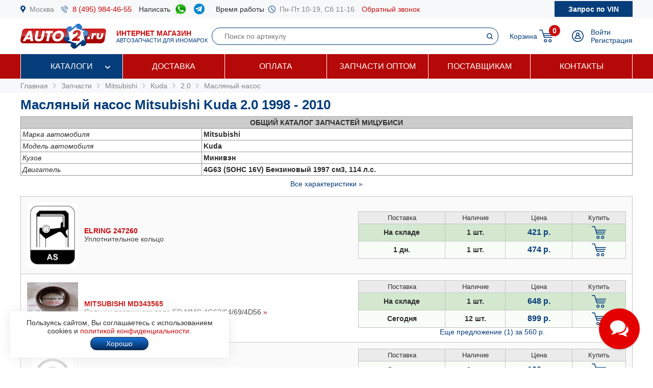

--- FILE ---
content_type: text/html; charset=windows-1251
request_url: https://www.auto2.ru/tcd/mitsubishi/7505/117259/10592/
body_size: 90121
content:
							<html>
<head>
<TITLE>Масляный насос Mitsubishi Kuda (Мицубиси Куда) 2.0 1998 -  2010, двигатель 4G63 (SOHC 16V), купить по низкой цене с доставкой по Москве | AUTO2.RU</TITLE>
<META HTTP-EQUIV="Content-Type" CONTENT="text/html; charset=windows-1251">
<meta name="description" content="Масляный насос Mitsubishi Kuda 2.0 1998 -  2010 в наличии на складе и под заказ по низким ценам, каталог запчастей, подбор по VIN, доставка по Москве и в регионы.">
<meta name='yandex-verification' content='578e0dcbffa9347b' />
<meta name="google-site-verification" content="k16BkoFi7hSFGcFQ_5edsOEKoF0RjON3TZVEZ08_gnc" />
<meta name="viewport" content="width=device-width, initial-scale=1.0, maximum-scale=1.0, user-scalable=no">	
<link rel="canonical" href="https://www.auto2.ru/tcd/mitsubishi/7505/117259/10592/" />
<link href="/i/css.css" rel="stylesheet" type="text/css">
<link href="/css/styles.css?v05122025" rel="stylesheet" type="text/css">
<link href="/css/dws_menu.css?v29082024" type="text/css" rel=stylesheet>

<script src="https://ajax.googleapis.com/ajax/libs/jquery/2.2.0/jquery.min.js"></script>
<script src="/js/JsHttpRequest.js"></script>
<script src="/js/jquery.maskedinput.min.js"></script>
<script src="/js/scripts.js?v05122025"></script>

<script src="/js/readmore.js"></script>
		<!-- Fancybox2 -->
<script type="text/javascript" src="/fancybox2/jquery.fancybox.js"></script>
<script type="text/javascript" src="/fancybox2/jquery.fancybox-thumbs.js"></script>
<link rel="stylesheet" type="text/css" href="/fancybox2/jquery.fancybox.css" media="screen" />
<link rel="stylesheet" type="text/css" href="/fancybox2/jquery.fancybox-thumbs.css" media="screen" />

<link type="text/css"  rel="stylesheet" href="/css/dropdown.css?v=26032020">
<link type="text/css"  rel="stylesheet" href="/css/scrollbar.css?v=26032020">
<script type="text/javascript" src="/js/dropdown.js?26032020"></script>
</head>

<!-- Pixel -->
<script type="text/javascript">
(function (d, w) {
var n = d.getElementsByTagName("script")[0],
s = d.createElement("script");
s.type = "text/javascript";
s.async = true;
s.src = "https://qoopler.ru/index.php?ref="+d.referrer+"&page=" + encodeURIComponent(w.location.href);
n.parentNode.insertBefore(s, n);
})(document, window);
</script>
<!-- /Pixel -->
<script>
$(document).ready(function() {
	$('.fancybox_new_window').fancybox({
		padding:0
	});
});			
$(document).ready(function() {
	$('.fancybox_photo').fancybox({
		title:false
	});
});		
</script>
<body leftmargin="0" topmargin="0" rightmargin="0">
<!--<center><div class="blue size12" style="padding:4px 8px 4px 8px;">Все заказы оформляются <u>только с доставкой</u>, <u class="red">самовывоза нет</u>! Стоимость доставки по Москве от <b>300 р.</b>, <u>бесплатно</u> при заказе <b>от 10 000 р.</b></div></center>-->
<div id="top_phones" style="background-color:#f7f8fa">
	<div class="container_site">
		<div class="container_margin"><!--<center><span class="red b">6 - 9 мая выходные дни</span></center>-->
<div class="wrapper">
	<div class="table" style="height:36px;">
		<div class="td"><img src="/images/icons/place.png" class="icon" style="height:14px;"></div>
		<div class="td"><a href="#map" class="gray">Москва</a></div>
		<div class="td only_desktop"><img src="/images/icons/phone.png" class="icon" style="height:14px;margin-left:14px;"></div>
		<div class="td only_desktop"><a href="tel:+74959844655" onClick="yaCounter52452742.reachGoal('click_phone')" class="size15 margin14">8 (495) 984-46-55</a></div>
<!--	<div class="td only_very_big_desktop"><img src="/images/icons/phone.png" class="icon" style="height:14px;"></div>
		<div class="td only_very_big_desktop"><a href="tel:+79255077556" onClick="yaCounter52452742.reachGoal('click_phone')" class="size15 margin14">8 (925) 507-75-56</a></div>-->
		<div class="td only_big_desktop">Написать &nbsp;</div>
		<div class="td only_big_desktop"><a href="https://api.whatsapp.com/send?phone=79015196674" onClick="yaCounter52452742.reachGoal('click_whatsapp')" class="size15 margin14" title="Whatsapp" target="_blank"><img src="/images/icons/whatsapp.png" style="height:24px;" /></a></div>
		<div class="td only_big_desktop"><a href="https://t.me/auto2ru" onClick="yaCounter52452742.reachGoal('click_telegram')" class="size15 margin14" title="Telegram" target="_blank"><img src="/images/icons/telegram-chat.png" class="icon" style="height:21px;" /></a></div>
				<div class="td only_big_desktop">Время работы &nbsp;</div>
		<div class="td only_desktop"><img src="/images/icons/clock.png" class="icon" style="height:14px;"></div>
		<div class="td only_desktop"><span class="gray margin14">Пн-Пт 10-19, Сб 11-16</span></div>
		<div class="td only_desktop"><a href="/send_form.php?form=send_phone" class="fancybox_new_window" data-fancybox-type="ajax">Обратный звонок</a></div>
	</div>
	<a href="/"><div class="logo_mobile"></div></a>
	<a href="/send_form.php?form=send_vin" class="fancybox_new_window no_decoration" data-fancybox-type="ajax"><span class="blue only_very_big_desktop">Нужна помощь в подборе запчастей?&nbsp; </span><span class="send_vin nobr">Запрос по VIN</span></a>
</div></div>
	</div>
</div>
<div id="top" class="top_bg">
	<div class="container_site">
		<div class="container_margin"><div class="wrapper" style="height:70px;">
	<div id="logo_panel" class="table">
		<div class="td"><div id="menu_mobile" class="mobile_menu_icon only_laptop only_mobile" onclick="showhide('menu_top');"></div></div>
		<a href="/" class="a_logo"><div class="td only_desktop"><div class="logo margin20"></div></div>
		<div class="td only_big_desktop"><span class="red"><b>ИНТЕРНЕТ МАГАЗИН</b></span>
		<br><span class="blue size11">АВТОЗАПЧАСТИ ДЛЯ ИНОМАРОК</span></div></a>
	</div>
	<div  id="search_button" class="lupa margin20 only_mobile"></div>
	<a href="tel:+74959844655" onClick="yaCounter52452742.reachGoal('click_phone')"><div class="phone margin20 only_laptop only_mobile"></div></a>
	<div id="search_panel" class="only_laptop only_desktop" style="flex:1;"><div class="search_top">
<form action="/search/" method="get">
	<div class="table width100">
	<input type="hidden" name="find" value="1">
		<div class="td"><input type="text" name="article" value=""  class="search" style="width:100%;" placeholder="Поиск по артикулу"></div>
		<div class="td" style="width:32px;"><input type="submit" class="submit_search" value=""></div>
	</div>
	</form>
</div></div>
	
	<div class="only_laptop only_mobile"><a href="https://t.me/auto2ru" onClick="yaCounter52452742.reachGoal('click_telegramm')" title="Telegram" target="_blank"><img src="/images/icons/telegram-chat.png" style="height:26px;" /></a></div>

	
	<div id="right_panel" class="table">
		<div class="td only_big_desktop"><a href="/cart/" class="blue" style="margin:0px -8px 0px 14px;">Корзина</a></div>
		<div id="cart_main" class="td"><div class="table">
	<div class="td"><a href="/cart/"><div class="cart_icon"><div class="cart_count_icon"><div class="cart_count_text">0</div></div></div></a></div>
</div></div>
		<div class="td"><a href="/personal/auth/"><div class="login_icon"></div></a></div>
<div class="td only_desktop"><a href="/personal/auth/" class="blue">Войти</a><br><a href="/personal/register/" class="blue">Регистрация</a></div>

<div id="user_menu" class="close">
	<div class="user_menu">
	
	<p><b> </b></p>
	
		<p><a href="/personal/edit/" class="blue">Редактирование профиля</a></p><p><a href="/personal/order/" class="blue">Оформление заказа</a></p><p><a href="/personal/orders/" class="blue">Заказы в работе</a></p><p><a href="/personal/orders/archive/" class="blue">Выданные заказы</a></p><p><a href="/personal/orders/deleted/" class="blue">Снятые заказы</a></p><p><a href="/personal/queries/" class="blue">Подбор запчастей</a></p><p><a href="/personal/cars/" class="blue">Мои автомобили</a></p>	
<a href="/?exit=ok" class="base_color">Выйти &raquo;</a>
</div>


</div>
	</div>
</div>
<script>
jQuery(function($) {
  function fixDiv() {
    var $top = $('#top');
	var $menu_top = $('#menu_top');
	var $menu_mobile = $('#menu_mobile');
	var $search_panel = $('#search_panel');
    if ($(window).scrollTop() > 36) {
	  $top.css({
	  	'width':'100%',
        'position': 'fixed',
        'top': '0px',
		'box-shadow': '0 26px 26px -20px #9F9F9F',
		'z-index':'8000'
      });
	  $menu_top.removeClass('open');
	  $menu_top.addClass('close');
	  $menu_mobile.removeClass('only_laptop only_mobile');
	  $menu_top.css({
	  	'width':'100%',
        'position': 'fixed',
        'top': '70px',
		'z-index':'8000'
      });
	  $search_panel.css({'top': '70px'});
	}  
    else {
      $top.css({
        'position': 'relative',
		'box-shadow': '0 0 0 0'
      });
	  	if (document.documentElement.clientWidth > 799) {
	  		$menu_top.addClass('open');
			$menu_mobile.addClass('only_laptop only_mobile');
		}	
	  $menu_top.css({
        'position': 'relative',
        'top': '0px'
      });
	  $search_panel.css({'top': '106px'});
	  
	} 
  }
  $(window).scroll(fixDiv);
  fixDiv();
});


$("#menu_mobile").click(function() {	
	if ($(document).width()<=800) {
		$('.dws-menu').css('height', window.innerHeight - ($('#top').height()+$('#top_phones').height()));
		//alert($('.dws-menu').css('position'));
	}
});	


$( "#search_button" ).click(function() {
  var $search_panel = $('#search_panel');
  	if ($search_panel.hasClass('only_desktop')) {
		$search_panel.removeClass('only_laptop only_desktop');
		$search_panel.addClass('search_panel_mobile');
		 if ($(window).scrollTop() > 36) { 
		 	$search_panel.css({'top': '70px'});
		 }
	} else {
		$search_panel.removeClass('search_panel_mobile');
		$search_panel.addClass('only_laptop only_desktop');
		 if ($(window).scrollTop() > 36) { 
		 	$search_panel.css({'top': '106px'});
		 }
	} 
});




/*$(document).mouseup(function (e) {
    var $dws_menu = $("#dws-menu");
	var $sub_m1 = $("#sub_m1");
	//alert($sub_m1.is(':checked'));
    if (!$dws_menu.is(e.target) && $sub_m1.is(':checked')) {
      	$sub_m1.attr('checked', false);
    } 
});	*/	
	
</script>
</script></div>
	</div>
</div>
<div id="menu_top" class="menu_top"><div class="menu_top_bg">
	<div class="container_site">
		<div class="container_menu">
			<div id="dws-menu" class="dws-menu">
					<ul>
<li><input type="checkbox" name="toggle" class="toggleSubmenu" id="sub_m1">
	<a href="/catalogs/" >Каталоги</a>
		<label for="sub_m1" class="toggleSubmenu"><i class="fa"></i></label>
	<ul>
		
		<li>
			
			<input type="checkbox" class="toggleSubmenu" id="sub_m1-1">
			<a href="/tcd/">Запчасти для иномарок (легковые)</a>
		
							<label for="sub_m1-1" class="toggleSubmenu"><i class="fa"></i></label>
			<ul><li style="border:0; background-color:#FFFFFF; "><div>
			<div class="ml_menu">
	<div class="manufacturer_list_menu">	
		<div class="man_ul">	
<div class="man_li nobr"><a href="/tcd/audi/">Audi</a></div><div class="man_li nobr"><a href="/tcd/bmw/">BMW</a></div><div class="man_li nobr"><a href="/tcd/chevrolet/">Chevrolet</a></div><div class="man_li nobr"><a href="/tcd/ford/">Ford</a></div><div class="man_li nobr"><a href="/tcd/honda/">Honda</a></div><div class="man_li nobr"><a href="/tcd/hyundai/">Hyundai</a></div><div class="man_li nobr"><a href="/tcd/infiniti/">Infiniti</a></div><div class="man_li nobr"><a href="/tcd/jeep/">Jeep</a></div><div class="man_li nobr"><a href="/tcd/kia/">KIA</a></div><div class="man_li nobr"><a href="/tcd/land-rover/">Land Rover</a></div><div class="man_li nobr"><a href="/tcd/lexus/">Lexus</a></div><div class="man_li nobr"><a href="/tcd/mazda/">Mazda</a></div><div class="man_li nobr"><a href="/tcd/mercedes/">Mercedes</a></div><div class="man_li nobr"><a href="/tcd/mitsubishi/">Mitsubishi</a></div><div class="man_li nobr"><a href="/tcd/nissan/">Nissan</a></div><div class="man_li nobr"><a href="/tcd/peugeot/">Peugeot</a></div><div class="man_li nobr"><a href="/tcd/porsche/">Porsche</a></div><div class="man_li nobr"><a href="/tcd/renault/">Renault</a></div><div class="man_li nobr"><a href="/tcd/skoda/">Skoda</a></div><div class="man_li nobr"><a href="/tcd/subaru/">Subaru</a></div><div class="man_li nobr"><a href="/tcd/suzuki/">Suzuki</a></div><div class="man_li nobr"><a href="/tcd/toyota/">Toyota</a></div><div class="man_li nobr"><a href="/tcd/volvo/">Volvo</a></div><div class="man_li nobr"><a href="/tcd/vw/">VOLKSWAGEN</a></div>		</div>
	</div>
	<br />
<div class="center"><a href="/tcd/" class="blue b">Показать все</a></div>
</div>			</div></li></ul>
					</li>	
			
		<li>
			
			<input type="checkbox" class="toggleSubmenu" id="sub_m1-2">
			<a href="/track/">Грузовые автомобили и автобусы</a>
		
					</li>	
			
		<li>
			
			<input type="checkbox" class="toggleSubmenu" id="sub_m1-3">
			<a href="/original/">Оригинальные запчасти</a>
		
					</li>	
			
		<li>
			
			<input type="checkbox" class="toggleSubmenu" id="sub_m1-4">
			<a href="/catalog/">Категории запчастей</a>
		
						<label for="sub_m1-4" class="toggleSubmenu"><i class="fa"></i></label>
			<ul><li style="border:0; background-color:#FFFFFF; "><div>
			<div class="ml_menu">
	<div class="prd_list_menu">	
		<div class="prd_ul_main" >	
<div class="prd_li nobr"><a href="/catalog/akkumulyator/" class="blue">Аккумулятор</a></div><div class="prd_li nobr"><a href="/catalog/amortizator/" class="blue">Амортизатор</a></div><div class="prd_li nobr"><a href="/catalog/antifriz/" class="blue">Антифриз</a></div><div class="prd_li nobr"><a href="/catalog/vozdushniy-filtr/" class="blue">Воздушный фильтр</a></div><div class="prd_li nobr"><a href="/catalog//" class="blue"></a></div><div class="prd_li nobr"><a href="/catalog/katushka-zazhiganiya/" class="blue">Катушка зажигания</a></div><div class="prd_li nobr"><a href="/catalog/komplekt-podshipnika-stupitsy/" class="blue">Комплект подшипника ступицы</a></div><div class="prd_li nobr"><a href="/catalog/komplekt-remnya-grm/" class="blue">Комплект ремня ГРМ</a></div><div class="prd_li nobr"><a href="/catalog/maslyaniy-filtr/" class="blue">Масляный фильтр</a></div><div class="prd_li nobr"><a href="/catalog/motornoye-maslo/" class="blue">Моторное масло в двигатель</a></div><div class="prd_li nobr"><a href="/catalog/nakonechnik-rulevoy-tyagi/" class="blue">Наконечник рулевой тяги</a></div><div class="prd_li nobr"><a href="/catalog/opora-dvigatelya/" class="blue">Опора двигателя</a></div><div class="prd_li nobr"><a href="/catalog/prokladka-gbc/" class="blue">Прокладка ГБЦ</a></div><div class="prd_li nobr"><a href="/catalog//" class="blue"></a></div><div class="prd_li nobr"><a href="/catalog/prokladka-klapannoy-kryshki/" class="blue">Прокладка клапанной крышки</a></div><div class="prd_li nobr"><a href="/catalog/remen-grm/" class="blue">Ремень ГРМ</a></div><div class="prd_li nobr"><a href="/catalog//" class="blue"></a></div><div class="prd_li nobr"><a href="/catalog/salonniy-filtr/" class="blue">Салонный фильтр</a></div><div class="prd_li nobr"><a href="/catalog/svecha-zazhiganiya/" class="blue">Свеча зажигания</a></div><div class="prd_li nobr"><a href="/catalog/svecha-nakalivaniya/" class="blue">Свеча накала</a></div><div class="prd_li nobr"><a href="/catalog/stoyka-stabilizatora/" class="blue">Стойка стабилизатора</a></div><div class="prd_li nobr"><a href="/catalog/toplivniy-filtr/" class="blue">Топливный фильтр</a></div><div class="prd_li nobr"><a href="/catalog/tormoznoy-disk/" class="blue">Тормозной диск</a></div><div class="prd_li nobr"><a href="/catalog/tormozniye-kolodki/" class="blue">Тормозные колодки</a></div><div class="prd_li nobr"><a href="/catalog/sharovaya-opora/" class="blue">Шаровая опора</a></div><div class="prd_li nobr"><a href="/catalog/shetki-stekloochistitelya/" class="blue">Щетки стеклоочистителя</a></div>		</div>
	</div>
	<br />
<div class="center"><a href="/catalog/" class="blue b">Показать все</a></div>
</div>			</div></li></ul>
					</li>	
			
		<li>
			
			<input type="checkbox" class="toggleSubmenu" id="sub_m1-5">
			<a href="/brand/">Каталог брендов производителей</a>
		
						<label for="sub_m1-5" class="toggleSubmenu"><i class="fa"></i></label>
			<ul><li style="border:0; background-color:#FFFFFF; "><div>
			<div class="ml_menu">
	<div class="manufacturer_list_menu">	
		<div class="man_ul" >	
<div class="man_li nobr"><a href="/brand/80/">MANN</a></div><div class="man_li nobr"><a href="/brand/1315/">VAG</a></div><div class="man_li nobr"><a href="/brand/72/">LEMFORDER</a></div><div class="man_li nobr"><a href="/brand/27/">BOSCH</a></div><div class="man_li nobr"><a href="/brand/30/">FILTRON</a></div><div class="man_li nobr"><a href="/brand/145/">VICTOR REINZ</a></div><div class="man_li nobr"><a href="/brand/410/">TRW</a></div><div class="man_li nobr"><a href="/brand/114/">FEBI</a></div><div class="man_li nobr"><a href="/brand/112/">ELRING</a></div><div class="man_li nobr"><a href="/brand/90/">BREMBO</a></div><div class="man_li nobr"><a href="/brand/37/">GATES</a></div><div class="man_li nobr"><a href="/brand/108/">DENSO</a></div><div class="man_li nobr"><a href="/brand/1169/">STELLOX</a></div><div class="man_li nobr"><a href="/brand/3618/">SAKURA</a></div><div class="man_li nobr"><a href="/brand/2301/">NIBK</a></div><div class="man_li nobr"><a href="/brand/1450/">PATRON</a></div><div class="man_li nobr"><a href="/brand/564/">FENOX</a></div><div class="man_li nobr"><a href="/brand/123/">NGK</a></div><div class="man_li nobr"><a href="/brand/228/">INA</a></div><div class="man_li nobr"><a href="/brand/3673/">LYNXAUTO</a></div>		</div>
	</div>
	<br />
<div class="center"><a href="/brand/" class="blue b">Показать все</a></div>
</div>			</div></li></ul>
					</li>	
		
	</ul>	
		</li>
	
<li><input type="checkbox" name="toggle" class="toggleSubmenu" id="sub_m2">
	<a href="/delivery/" >Доставка</a>
		</li>
	
<li><input type="checkbox" name="toggle" class="toggleSubmenu" id="sub_m3">
	<a href="/pay/" >Оплата</a>
		</li>
	
<li><input type="checkbox" name="toggle" class="toggleSubmenu" id="sub_m4">
	<a href="/corp/" >Запчасти оптом</a>
		</li>
	
<li><input type="checkbox" name="toggle" class="toggleSubmenu" id="sub_m5">
	<a href="/suppliers/" >Поставщикам</a>
		</li>
	
<li><input type="checkbox" name="toggle" class="toggleSubmenu" id="sub_m6">
	<a href="/contacts/" >Контакты</a>
		</li>
	
</ul>
				</div>	
		</div>
	</div>
</div>
</div>
<div style="background-color:#f7f8fa; padding:6px 0px 6px 0px;" itemscope itemtype="https://schema.org/BreadcrumbList">
	<div class="container_site">
		<div class="container_margin">
<a href="/" class="gray">Главная</a> 
			 &nbsp;<img src="/images/icons/p_arrow_next.png">&nbsp; <span itemprop="itemListElement" itemscope itemtype="https://schema.org/ListItem"><a href="/tcd/" class="gray" itemprop="item"><span itemprop="name">Запчасти</span></a><meta itemprop="position" content="1"></span>
&nbsp;<img src="/images/icons/p_arrow_next.png">&nbsp; <span itemprop="itemListElement" itemscope itemtype="https://schema.org/ListItem"><a href="/tcd/mitsubishi/" class="gray" itemprop="item"><span itemprop="name">Mitsubishi</span></a><meta itemprop="position" content="1"></span>   &nbsp;<img src="/images/icons/p_arrow_next.png">&nbsp; <span itemprop="itemListElement" itemscope itemtype="https://schema.org/ListItem"><a href="/tcd/mitsubishi/7505/" class="gray" itemprop="item"><span itemprop="name">Kuda</span></a><meta itemprop="position" content="1"></span>   &nbsp;<img src="/images/icons/p_arrow_next.png">&nbsp; <span itemprop="itemListElement" itemscope itemtype="https://schema.org/ListItem"><a href="/tcd/mitsubishi/7505/117259/" class="gray" itemprop="item"><span itemprop="name">2.0</span></a><meta itemprop="position" content="1"></span>   &nbsp;<img src="/images/icons/p_arrow_next.png">&nbsp; <span itemprop="itemListElement" itemscope itemtype="https://schema.org/ListItem"><a href="/tcd/mitsubishi/7505/117259/10592/" class="gray" itemprop="item"><span itemprop="name">Масляный насос</span></a><meta itemprop="position" content="1"></span>   		</div>
	</div>
</div>
		<div class="container_site">
	<div class="container_margin">	
<p><h1>Масляный насос Mitsubishi Kuda 2.0 1998 -  2010</h1></p>
		<p><table width=100% border="0" cellpadding="3" cellspacing="1" bgcolor="#979797">
		  <tr><td colspan=" 2" align="center"  bgcolor="#CCCCCC"><strong><nobr><span class="only_laptop">ОБЩИЙ </span>КАТАЛОГ ЗАПЧАСТЕЙ МИЦУБИСИ</strong></td></tr>
		  <tr bgcolor="#FFFFFF"><td><em>Марка автомобиля</em></td><td><strong>Mitsubishi</strong></td>
		  		  </tr><tr bgcolor="#FFFFFF"><td><em>Модель автомобиля</em></td><td><strong>Kuda</strong></td></tr><tr bgcolor="#FFFFFF"><td><em>Кузов</em></td><td><strong>Минивэн</strong></td></tr>		<tr bgcolor="#FFFFFF" class="tech close"><td><em>Модификация</em></td><td><strong>2.0</strong></td></tr>
		<tr bgcolor="#FFFFFF" ><td><em>Двигатель</em></td><td><strong>4G63 (SOHC 16V) Бензиновый  1997 см3, 114 л.с.</strong></td></tr>
		<tr bgcolor="#FFFFFF" class="tech close"><td><em>Привод</em></td><td><strong>Задний</strong></td></tr>
		<tr bgcolor="#FFFFFF" class="tech close"><td><em>Год и мес. выпуска</em></td><td><b>06.1998 - 10.2010</b></td></tr>
	
				</table>
		<center><a id="all_tech" href="#" onclick="showhide_tech('tech', 'all_tech'); return false;" class="blue">Все характеристики &raquo;</a></center>		</p>
		<div itemscope itemtype="https://schema.org/OfferCatalog"><meta itemprop="name" content="Масляный насос Mitsubishi Kuda 2.0 1998 -  2010"><p>	
	<div class="wrapper_price" style="background-color:#fafafa"   itemprop="itemListElement" itemscope itemtype="https://schema.org/Offer">	
					<div class="price_image">
			<meta itemprop="image" content="https://www.auto2.ru/tcdnew-images/10/10_AS.jpg">						<a href="/search/247260/112/"><img src="/tcdnew-images/10/10_AS.jpg" border="0" style="max-width:100px;max-height:140px;"></a>
						</div>	
					
		
		<link itemprop="url" href="https://www.auto2.ru/search/247260/112/">		
		
		
		<div class="price_about">	
						<a href="/search/247260/112/" class="price_ab_a"><span class="price_ab_article"><b>ELRING 247260</b></span>
		
				
		
				
				
		
		<span class="price_ab_comment base_color">Уплотнительное кольцо </span>
			<meta itemprop="name" content="ELRING 247260 Уплотнительное кольцо">			</a>		
				</div>
		
		
		
		<div class="price_items"><table border="0" cellpadding="4" cellspacing="1" bgcolor="#c5c5c5" width="100%">
	<tr bgcolor="#ebebeb">
			<td width="120" align="center"><span style="font-size:13px;">Поставка</span></td>
		<td width="80" align="center"><span style="font-size:13px;">Наличие</span></td>
		<td width="90" align="center"><span style="font-size:13px;">Цена</span></td>					
		<td width="70" align="center"><span style="font-size:13px;">Купить</span></td>
	

	<tr id='247260_112_1' bgcolor="#D3E8CF"  >
		<td align="center" class="b">На складе</td>
		<td align="center" class="b">1 шт. </td>
								<meta itemprop="price" content="421">
		<meta itemprop="priceCurrency" content="RUB">
							
		<td align="center"><span class="price"><nobr>421 р.</nobr></span></td>
		<td align="center">	
						<a href="#" onclick="yaCounter52452742.reachGoal('click_cart'); return false;" title="Добавить товар в корзину"><div href="/send_form.php?form=send_cart&article=247260&brand_id=112&price=421" onclick="reload_cart('247260_112_331_133', 'Уплотнительное кольцо', '247260', 421, 1, 112, 331, 133); init_pay_button ();" class="add_cart"></div></a>		
		</td>
	</tr>

		
	
	

	<tr id='247260_112_2' bgcolor="F8FEF7"  >
		<td align="center" class="b">1 дн.</td>
		<td align="center" class="b">1 шт. </td>
							
		<td align="center"><span class="price"><nobr>474 р.</nobr></span></td>
		<td align="center">	
						<a href="#" onclick="yaCounter52452742.reachGoal('click_cart'); return false;" title="Добавить товар в корзину"><div href="/send_form.php?form=send_cart&article=247260&brand_id=112&price=474" onclick="reload_cart('247260_112_108_48', 'Уплотнительное кольцо', '247260', 474, 1, 112, 108, 48); init_pay_button ();" class="add_cart"></div></a>		
		</td>
	</tr>

		
	
				
</table>
</div>	
		
		</div>
		
		
	
		
		
	<div class="wrapper_price" style="background-color:#FFFFFF"   itemprop="itemListElement" itemscope itemtype="https://schema.org/Offer">	
					<div class="price_image">
			<meta itemprop="image" content="https://www.auto2.ru/abcp-images/88/001585b6269339fde3fcd74da4064c4ea7bc240002.jpeg">						<a href="/search/md343565/88/"><img src="/abcp-images/88/001585b6269339fde3fcd74da4064c4ea7bc240002.jpeg" border="0" style="max-width:100px;max-height:140px;"></a>
						</div>	
					
		
		<link itemprop="url" href="https://www.auto2.ru/search/md343565/88/">		
		
		
		<div class="price_about">	
						<a href="/search/md343565/88/" class="price_ab_a"><span class="price_ab_article"><b>MITSUBISHI MD343565</b></span>
		
				
		
				
				
		
		<span class="price_ab_comment base_color">Сальник первичного вала FR MMC 4G63/64/69/4D56 </span>
			<meta itemprop="name" content="MITSUBISHI MD343565 Сальник первичного вала FR MMC 4G63/64/69/4D56">			</a><a href="javascript:display_price_comments('div_md343565_88');" class="only_desktop" title="Другие комментарии поставщиков о номере MITSUBISHI md343565">&raquo;</a> <div id="div_md343565_88" class="hide">						Сальник балансировочного вала передний левый							<br>&nbsp;&nbsp;&nbsp;&nbsp;<a href="javascript:display_price_comments('div_md343565_88');"><script>document.write('Скрыть')</script></a>
			
				</p>
			</div>
						
				</div>
		
		
		
		<div class="price_items"><table border="0" cellpadding="4" cellspacing="1" bgcolor="#c5c5c5" width="100%">
	<tr bgcolor="#ebebeb">
			<td width="120" align="center"><span style="font-size:13px;">Поставка</span></td>
		<td width="80" align="center"><span style="font-size:13px;">Наличие</span></td>
		<td width="90" align="center"><span style="font-size:13px;">Цена</span></td>					
		<td width="70" align="center"><span style="font-size:13px;">Купить</span></td>
	

	<tr id='md343565_88_1' bgcolor="#D3E8CF"  >
		<td align="center" class="b">На складе</td>
		<td align="center" class="b">1 шт. </td>
								<meta itemprop="price" content="648">
		<meta itemprop="priceCurrency" content="RUB">
							
		<td align="center"><span class="price"><nobr>648 р.</nobr></span></td>
		<td align="center">	
						<a href="#" onclick="yaCounter52452742.reachGoal('click_cart'); return false;" title="Добавить товар в корзину"><div href="/send_form.php?form=send_cart&article=md343565&brand_id=88&price=648" onclick="reload_cart('md343565_88_150_66', 'Сальник балансировочного вала', 'MD343565', 648, 1, 88, 150, 66); init_pay_button ();" class="add_cart"></div></a>		
		</td>
	</tr>

		
	
	

	<tr id='md343565_88_2' bgcolor="F8FEF7"  >
		<td align="center" class="b">Сегодня</td>
		<td align="center" class="b">12 шт. </td>
							
		<td align="center"><span class="price"><nobr>899 р.</nobr></span></td>
		<td align="center">	
						<a href="#" onclick="yaCounter52452742.reachGoal('click_cart'); return false;" title="Добавить товар в корзину"><div href="/send_form.php?form=send_cart&article=md343565&brand_id=88&price=899" onclick="reload_cart('md343565_88_246_101', 'Сальник', 'MD343565', 899, 1, 88, 246, 101); init_pay_button ();" class="add_cart"></div></a>		
		</td>
	</tr>

		
	
	

	<tr id='md343565_88_3' bgcolor="F8FEF7"  style="display:none;">
		<td align="center" class="b">1 <script>document.write('дн.')</script></td>
		<td align="center" class="b">508 шт. </td>
							
		<td align="center"><span class="price"><nobr>560 р.</nobr></span></td>
		<td align="center">	
						<a href="#" onclick="yaCounter52452742.reachGoal('click_cart'); return false;" title="Добавить товар в корзину"><div href="/send_form.php?form=send_cart&article=md343565&brand_id=88&price=560" onclick="reload_cart('md343565_88_351_133', 'САЛЬНИК,БАЛАНСИР.ВАЛА,ПЕРЕДН. ЛЕВ.', 'MD343565', 560, 1, 88, 351, 133); init_pay_button ();" class="add_cart"></div></a>		
		</td>
	</tr>

		
	
				
</table>
<center><a id='a_md343565_88', '3' href="javascript:display_price_items('md343565_88', '3', '560');" class="blue">Еще предложение </script> (1) <nobr>за 560 р.</nobr></a></center></div>	
		
		</div>
		
		
	
		
		
	<div class="wrapper_price" style="background-color:#fafafa"   itemprop="itemListElement" itemscope itemtype="https://schema.org/Offer">	
		<div class="price_image"><img src="/images/nophoto.png" width="80" height="80"></div>		
		
		<link itemprop="url" href="https://www.auto2.ru/search/f4162/2277/">		
		
		
		<div class="price_about">	
						<a href="/search/f4162/2277/" class="price_ab_a"><span class="price_ab_article"><b>MUSASHI F4162</b></span>
		
				
		
				
				
		
		<span class="price_ab_comment base_color">Сальник 25x35x6 </span>
			<meta itemprop="name" content="MUSASHI F4162 Сальник 25x35x6">			</a>		
				</div>
		
		
		
		<div class="price_items"><table border="0" cellpadding="4" cellspacing="1" bgcolor="#c5c5c5" width="100%">
	<tr bgcolor="#ebebeb">
			<td width="120" align="center"><span style="font-size:13px;">Поставка</span></td>
		<td width="80" align="center"><span style="font-size:13px;">Наличие</span></td>
		<td width="90" align="center"><span style="font-size:13px;">Цена</span></td>					
		<td width="70" align="center"><span style="font-size:13px;">Купить</span></td>
	

	<tr id='f4162_2277_1' bgcolor="F8FEF7"  >
		<td align="center" class="b">Сегодня</td>
		<td align="center" class="b">8 шт. </td>
								<meta itemprop="price" content="120">
		<meta itemprop="priceCurrency" content="RUB">
							
		<td align="center"><span class="price"><nobr>120 р.</nobr></span></td>
		<td align="center">	
						<a href="#" onclick="yaCounter52452742.reachGoal('click_cart'); return false;" title="Добавить товар в корзину"><div href="/send_form.php?form=send_cart&article=f4162&brand_id=2277&price=120" onclick="reload_cart('f4162_2277_246_101', 'Сальник 25/35/6', 'F4162', 120, 1, 2277, 246, 101); init_pay_button ();" class="add_cart"></div></a>		
		</td>
	</tr>

		
	
	

	<tr id='f4162_2277_2' bgcolor="F8FEF7"  >
		<td align="center" class="b">1 дн.</td>
		<td align="center" class="b">10 шт. </td>
							
		<td align="center"><span class="price"><nobr>133 р.</nobr></span></td>
		<td align="center">	
						<a href="#" onclick="yaCounter52452742.reachGoal('click_cart'); return false;" title="Добавить товар в корзину"><div href="/send_form.php?form=send_cart&article=f4162&brand_id=2277&price=133" onclick="reload_cart('f4162_2277_343_142', 'Сальник MUSASHI  F4162', 'F4162', 133, 1, 2277, 343, 142); init_pay_button ();" class="add_cart"></div></a>		
		</td>
	</tr>

		
	
	

	<tr id='f4162_2277_3' bgcolor="#EDF7FD"  style="display:none;">
		<td align="center" class="b">30 дней</td>
		<td align="center" class="b">8 шт. </td>
							
		<td align="center"><span class="price"><nobr>146 р.</nobr></span></td>
		<td align="center">	
						<a href="#" onclick="yaCounter52452742.reachGoal('click_cart'); return false;" title="Добавить товар в корзину"><div href="/send_form.php?form=send_cart&article=f4162&brand_id=2277&price=146" onclick="reload_cart('f4162_2277_157_71', 'F4162 Сальник 25x35x6', 'F4162', 146, 1, 2277, 157, 71); init_pay_button ();" class="add_cart"></div></a>		
		</td>
	</tr>

		
	
				
</table>
<center><a id='a_f4162_2277', '3' href="javascript:display_price_items('f4162_2277', '3', '146');" class="blue">Еще предложение </script> (1) <nobr>за 146 р.</nobr></a></center></div>	
		
		</div>
		
		
	
		
		
	<div class="wrapper_price" style="background-color:#fafafa"   itemprop="itemListElement" itemscope itemtype="https://schema.org/Offer">	
		<div class="price_image"><img src="/images/nophoto.png" width="80" height="80"></div>		
		
		<link itemprop="url" href="https://www.auto2.ru/search/so0466/3673/">		
		
		
		<div class="price_about">	
						<a href="/search/so0466/3673/" class="price_ab_a"><span class="price_ab_article"><b>LYNXAUTO SO0466</b></span>
		
				
		
				
				
		
		<span class="price_ab_comment base_color">Сальник балансировочного вала HYUNDAI/KIA 4D56T / D4BA / D4BB / D4BF / D4BH / D4BX / G4CP / G4CP-D / G4CS / G4JPMITSUBISHI 4D56 / 4D56 T / 4D56 TC / 4D56 TD / 4D65 / 4D65 T / 4G63 / 4G64 / 4G69 / G63B / G64B </span>
			<meta itemprop="name" content="LYNXAUTO SO0466 Сальник балансировочного вала HYUNDAI/KIA 4D56T / D4BA / D4BB / D4BF / D4BH / D4BX / G4CP / G4CP-D / G4CS / G4JPMITSUBISHI 4D56 / 4D56 T / 4D56 TC / 4D56 TD / 4D65 / 4D65 T / 4G63 / 4G64 / 4G69 / G63B / G64B">			</a><a href="javascript:display_price_comments('div_so0466_3673');" class="only_desktop" title="Другие комментарии поставщиков о номере LYNXAUTO so0466">&raquo;</a> <div id="div_so0466_3673" class="hide">						Сальник балансировочного вала (35x25x6-R) HYUNDAI/KIA 4D56T / D4BA / D4BB / D4BF / D4BH / D4BX / G4C							<br>&nbsp;&nbsp;&nbsp;&nbsp;<a href="javascript:display_price_comments('div_so0466_3673');"><script>document.write('Скрыть')</script></a>
			
				</p>
			</div>
						
				</div>
		
		
		
		<div class="price_items"><table border="0" cellpadding="4" cellspacing="1" bgcolor="#c5c5c5" width="100%">
	<tr bgcolor="#ebebeb">
			<td width="120" align="center"><span style="font-size:13px;">Поставка</span></td>
		<td width="80" align="center"><span style="font-size:13px;">Наличие</span></td>
		<td width="90" align="center"><span style="font-size:13px;">Цена</span></td>					
		<td width="70" align="center"><span style="font-size:13px;">Купить</span></td>
	

	<tr id='so0466_3673_1' bgcolor="F8FEF7"  >
		<td align="center" class="b">Сегодня</td>
		<td align="center" class="b">43 шт. </td>
								<meta itemprop="price" content="144">
		<meta itemprop="priceCurrency" content="RUB">
							
		<td align="center"><span class="price"><nobr>144 р.</nobr></span></td>
		<td align="center">	
						<a href="#" onclick="yaCounter52452742.reachGoal('click_cart'); return false;" title="Добавить товар в корзину"><div href="/send_form.php?form=send_cart&article=so0466&brand_id=3673&price=144" onclick="reload_cart('so0466_3673_8_5', 'Сальник коробки передач', 'SO0466', 144, 1, 3673, 8, 5); init_pay_button ();" class="add_cart"></div></a>		
		</td>
	</tr>

		
	
	

	<tr id='so0466_3673_2' bgcolor="F8FEF7"  >
		<td align="center" class="b">1 дн.</td>
		<td align="center" class="b">21 шт. </td>
							
		<td align="center"><span class="price"><nobr>139 р.</nobr></span></td>
		<td align="center">	
						<a href="#" onclick="yaCounter52452742.reachGoal('click_cart'); return false;" title="Добавить товар в корзину"><div href="/send_form.php?form=send_cart&article=so0466&brand_id=3673&price=139" onclick="reload_cart('so0466_3673_234_92', 'Сальник балансировочного вала HYUNDAI/KIA 4D56T / D4BA / D4BB / D4BF / D4BH / D4BX / G4CP / G4CP-D / G4CS / G4JPMITSUBISHI 4D56 / 4D56 T / 4D56 TC / 4D56 TD / 4D65 / 4D65 T / 4G63 / 4G64 / 4G69 / G63B / G64B', 'SO0466', 139, 1, 3673, 234, 92); init_pay_button ();" class="add_cart"></div></a>		
		</td>
	</tr>

		
	
				
</table>
</div>	
		
		</div>
		
		
	
		
		
	<div class="wrapper_price" style="background-color:#fafafa"   itemprop="itemListElement" itemscope itemtype="https://schema.org/Offer">	
		<div class="price_image"><img src="/images/nophoto.png" width="80" height="80"></div>		
		
		<link itemprop="url" href="https://www.auto2.ru/search/95gay25350606r/2249/">		
		
		
		<div class="price_about">	
						<a href="/search/95gay25350606r/2249/" class="price_ab_a"><span class="price_ab_article"><b>FEBEST 95GAY25350606R</b></span>
		
				
		
				
				
		
		<span class="price_ab_comment base_color">Сальник коробки скоростей 23.7x35.2x6x6 HYUNDAI GETZ 2002- 95GAY-25350606R </span>
			<meta itemprop="name" content="FEBEST 95GAY25350606R Сальник коробки скоростей 23.7x35.2x6x6 HYUNDAI GETZ 2002- 95GAY-25350606R">			</a><a href="javascript:display_price_comments('div_95gay25350606r_2249');" class="only_desktop" title="Другие комментарии поставщиков о номере FEBEST 95gay25350606r">&raquo;</a> <div id="div_95gay25350606r_2249" class="hide">						Сальник КПП							<br>&nbsp;&nbsp;&nbsp;&nbsp;<a href="javascript:display_price_comments('div_95gay25350606r_2249');"><script>document.write('Скрыть')</script></a>
			
				</p>
			</div>
						
				</div>
		
		
		
		<div class="price_items"><table border="0" cellpadding="4" cellspacing="1" bgcolor="#c5c5c5" width="100%">
	<tr bgcolor="#ebebeb">
			<td width="120" align="center"><span style="font-size:13px;">Поставка</span></td>
		<td width="80" align="center"><span style="font-size:13px;">Наличие</span></td>
		<td width="90" align="center"><span style="font-size:13px;">Цена</span></td>					
		<td width="70" align="center"><span style="font-size:13px;">Купить</span></td>
	

	<tr id='95gay25350606r_2249_1' bgcolor="F8FEF7"  >
		<td align="center" class="b">Сегодня</td>
		<td align="center" class="b">2 шт. </td>
								<meta itemprop="price" content="201">
		<meta itemprop="priceCurrency" content="RUB">
							
		<td align="center"><span class="price"><nobr>201 р.</nobr></span></td>
		<td align="center">	
						<a href="#" onclick="yaCounter52452742.reachGoal('click_cart'); return false;" title="Добавить товар в корзину"><div href="/send_form.php?form=send_cart&article=95gay25350606r&brand_id=2249&price=201" onclick="reload_cart('95gay25350606r_2249_84_14', 'сальник КПП! 25x36x6Mitsubishi Colt/Galant/Lancer/Eclipse,Volvo S40/V40 1.2-2.0 91>', '95GAY25350606R', 201, 1, 2249, 84, 14); init_pay_button ();" class="add_cart"></div></a>		
		</td>
	</tr>

		
	
	

	<tr id='95gay25350606r_2249_2' bgcolor="F8FEF7"  >
		<td align="center" class="b">1 дн.</td>
		<td align="center" class="b">5 шт. </td>
							
		<td align="center"><span class="price"><nobr>201 р.</nobr></span></td>
		<td align="center">	
						<a href="#" onclick="yaCounter52452742.reachGoal('click_cart'); return false;" title="Добавить товар в корзину"><div href="/send_form.php?form=send_cart&article=95gay25350606r&brand_id=2249&price=201" onclick="reload_cart('95gay25350606r_2249_267_54', 'Сальник КПП', '95GAY25350606R', 201, 1, 2249, 267, 54); init_pay_button ();" class="add_cart"></div></a>		
		</td>
	</tr>

		
	
	

	<tr id='95gay25350606r_2249_3' bgcolor="#EDF7FD"  style="display:none;">
		<td align="center" class="b">30 дней</td>
		<td align="center" class="b">7 шт. </td>
							
		<td align="center"><span class="price"><nobr>170 р.</nobr></span></td>
		<td align="center">	
						<a href="#" onclick="yaCounter52452742.reachGoal('click_cart'); return false;" title="Добавить товар в корзину"><div href="/send_form.php?form=send_cart&article=95gay25350606r&brand_id=2249&price=170" onclick="reload_cart('95gay25350606r_2249_157_71', 'Сальник', '95GAY25350606R', 170, 1, 2249, 157, 71); init_pay_button ();" class="add_cart"></div></a>		
		</td>
	</tr>

		
	
				
</table>
<center><a id='a_95gay25350606r_2249', '3' href="javascript:display_price_items('95gay25350606r_2249', '3', '170');" class="blue">Еще предложение </script> (1) <nobr>за 170 р.</nobr></a></center></div>	
		
		</div>
		
		
	
		
		
	<div class="wrapper_price" style="background-color:#FFFFFF"   itemprop="itemListElement" itemscope itemtype="https://schema.org/Offer">	
		<div class="price_image"><img src="/images/nophoto.png" width="80" height="80"></div>		
		
		<link itemprop="url" href="https://www.auto2.ru/search/15004400/712/">		
		
		
		<div class="price_about">	
						<a href="/search/15004400/712/" class="price_ab_a"><span class="price_ab_article"><b>AJUSA 15004400</b></span>
		
				
		
				
				
		
		<span class="price_ab_comment base_color">Сальник к.в.CHRYSLER/MITSIBISHI 2.4/2.5 mot.4G64B/4G64/4D56 1990=> </span>
			<meta itemprop="name" content="AJUSA 15004400 Сальник к.в.CHRYSLER/MITSIBISHI 2.4/2.5 mot.4G64B/4G64/4D56 1990=>">			</a><a href="javascript:display_price_comments('div_15004400_712');" class="only_desktop" title="Другие комментарии поставщиков о номере AJUSA 15004400">&raquo;</a> <div id="div_15004400_712" class="hide">						Сальник первичного вала HYUNDAI/MITSUBISHI первичного вала 25x35x6							<br>&nbsp;&nbsp;&nbsp;&nbsp;<a href="javascript:display_price_comments('div_15004400_712');"><script>document.write('Скрыть')</script></a>
			
				</p>
			</div>
						
				</div>
		
		
		
		<div class="price_items"><table border="0" cellpadding="4" cellspacing="1" bgcolor="#c5c5c5" width="100%">
	<tr bgcolor="#ebebeb">
			<td width="120" align="center"><span style="font-size:13px;">Поставка</span></td>
		<td width="80" align="center"><span style="font-size:13px;">Наличие</span></td>
		<td width="90" align="center"><span style="font-size:13px;">Цена</span></td>					
		<td width="70" align="center"><span style="font-size:13px;">Купить</span></td>
	

	<tr id='15004400_712_1' bgcolor="F8FEF7"  >
		<td align="center" class="b">Сегодня</td>
		<td align="center" class="b">17 шт. </td>
								<meta itemprop="price" content="306">
		<meta itemprop="priceCurrency" content="RUB">
							
		<td align="center"><span class="price"><nobr>306 р.</nobr></span></td>
		<td align="center">	
						<a href="#" onclick="yaCounter52452742.reachGoal('click_cart'); return false;" title="Добавить товар в корзину"><div href="/send_form.php?form=send_cart&article=15004400&brand_id=712&price=306" onclick="reload_cart('15004400_712_341_141', 'Сальник', '15004400', 306, 1, 712, 341, 141); init_pay_button ();" class="add_cart"></div></a>		
		</td>
	</tr>

		
	
	

	<tr id='15004400_712_2' bgcolor="F8FEF7"  >
		<td align="center" class="b">1 дн.</td>
		<td align="center" class="b">29 шт. </td>
							
		<td align="center"><span class="price"><nobr>320 р.</nobr></span></td>
		<td align="center">	
						<a href="#" onclick="yaCounter52452742.reachGoal('click_cart'); return false;" title="Добавить товар в корзину"><div href="/send_form.php?form=send_cart&article=15004400&brand_id=712&price=320" onclick="reload_cart('15004400_712_235_93', 'Сальник первичного вала HYUNDAI/MITSUBISHI первичного вала 25x35x6', '15004400', 320, 1, 712, 235, 93); init_pay_button ();" class="add_cart"></div></a>		
		</td>
	</tr>

		
	
				
</table>
</div>	
		
		</div>
		
		
	
		
		
	<div class="wrapper_price" style="background-color:#fafafa"   itemprop="itemListElement" itemscope itemtype="https://schema.org/Offer">	
		<div class="price_image"><img src="/images/nophoto.png" width="80" height="80"></div>		
		
		<link itemprop="url" href="https://www.auto2.ru/search/ah1292e0/3803/">		
		
		
		<div class="price_about">	
						<a href="/search/ah1292e0/3803/" class="price_ab_a"><span class="price_ab_article"><b>NOK AH1292E0</b></span>
		
				
		
				
				
		
		<span class="price_ab_comment base_color">Сальник первичного вала FR MMC 4G63/64/69 </span>
			<meta itemprop="name" content="NOK AH1292E0 Сальник первичного вала FR MMC 4G63/64/69">			</a><a href="javascript:display_price_comments('div_ah1292e0_3803');" class="only_desktop" title="Другие комментарии поставщиков о номере NOK ah1292e0">&raquo;</a> <div id="div_ah1292e0_3803" class="hide">						Сальник 0041,   TKK-AH1292-E0							<br>&nbsp;&nbsp;&nbsp;&nbsp;<a href="javascript:display_price_comments('div_ah1292e0_3803');"><script>document.write('Скрыть')</script></a>
			
				</p>
			</div>
						
				</div>
		
		
		
		<div class="price_items"><table border="0" cellpadding="4" cellspacing="1" bgcolor="#c5c5c5" width="100%">
	<tr bgcolor="#ebebeb">
			<td width="120" align="center"><span style="font-size:13px;">Поставка</span></td>
		<td width="80" align="center"><span style="font-size:13px;">Наличие</span></td>
		<td width="90" align="center"><span style="font-size:13px;">Цена</span></td>					
		<td width="70" align="center"><span style="font-size:13px;">Купить</span></td>
	

	<tr id='ah1292e0_3803_1' bgcolor="F8FEF7"  >
		<td align="center" class="b">1 дн.</td>
		<td align="center" class="b">133 шт. </td>
								<meta itemprop="price" content="84">
		<meta itemprop="priceCurrency" content="RUB">
							
		<td align="center"><span class="price"><nobr>84 р.</nobr></span></td>
		<td align="center">	
						<a href="#" onclick="yaCounter52452742.reachGoal('click_cart'); return false;" title="Добавить товар в корзину"><div href="/send_form.php?form=send_cart&article=ah1292e0&brand_id=3803&price=84" onclick="reload_cart('ah1292e0_3803_315_120', 'Сальник', 'AH1292E0', 84, 1, 3803, 315, 120); init_pay_button ();" class="add_cart"></div></a>		
		</td>
	</tr>

		
	
				
</table>
</div>	
		
		</div>
		
		
	
		
		
	<div class="wrapper_price" style="background-color:#fafafa"   itemprop="itemListElement" itemscope itemtype="https://schema.org/Offer">	
		<div class="price_image"><img src="/images/nophoto.png" width="80" height="80"></div>		
		
		<link itemprop="url" href="https://www.auto2.ru/search/kos031/796/">		
		
		
		<div class="price_about">	
						<a href="/search/kos031/796/" class="price_ab_a"><span class="price_ab_article"><b>KOS KOS031</b></span>
		
				
		
				
				
		
		<span class="price_ab_comment base_color">Сальник балансировочного вала (25*35*6) </span>
			<meta itemprop="name" content="KOS KOS031 Сальник балансировочного вала (25*35*6)">			</a><a href="javascript:display_price_comments('div_kos031_796');" class="only_desktop" title="Другие комментарии поставщиков о номере KOS kos031">&raquo;</a> <div id="div_kos031_796" class="hide">						Сальник балансирного вала							<br>&nbsp;&nbsp;&nbsp;&nbsp;<a href="javascript:display_price_comments('div_kos031_796');"><script>document.write('Скрыть')</script></a>
			
				</p>
			</div>
						
				</div>
		
		
		
		<div class="price_items"><table border="0" cellpadding="4" cellspacing="1" bgcolor="#c5c5c5" width="100%">
	<tr bgcolor="#ebebeb">
			<script>document.write('<td width="120" align="center"><span style="font-size:13px;">Срок поставки</span></td><td width="80" align="center"><span style="font-size:13px;">Наличие</span></td><td width="90" align="center"><span style="font-size:13px;">Цена</span></td><td width="70" align="center"><span style="font-size:13px;">Купить</span></td>')</script>	


	<tr id='kos031_796_1' bgcolor="F8FEF7"  >
		<td align="center" class="b">1 дн.</td>
		<td align="center" class="b">52 шт. </td>
								<meta itemprop="price" content="113">
		<meta itemprop="priceCurrency" content="RUB">
							
		<td align="center"><span class="price"><nobr>113 р.</nobr></span></td>
		<td align="center">	
						<a href="#" onclick="yaCounter52452742.reachGoal('click_cart'); return false;" title="Добавить товар в корзину"><div href="/send_form.php?form=send_cart&article=kos031&brand_id=796&price=113" onclick="reload_cart('kos031_796_142_59', 'KOS Сальник первичного вала КПП HYUNDAI TUCSON(JM/-OCT 2006) 4313439011', 'KOS031', 113, 1, 796, 142, 59); init_pay_button ();" class="add_cart"></div></a>		
		</td>
	</tr>

		
	
	

	<tr id='kos031_796_2' bgcolor="#EDF7FD"  >
		<td align="center" class="b">30 дней</td>
		<td align="center" class="b">48 шт. </td>
							
		<td align="center"><span class="price"><nobr>155 р.</nobr></span></td>
		<td align="center">	
						<a href="#" onclick="yaCounter52452742.reachGoal('click_cart'); return false;" title="Добавить товар в корзину"><div href="/send_form.php?form=send_cart&article=kos031&brand_id=796&price=155" onclick="reload_cart('kos031_796_157_71', 'Сальник балансировочного вала (25*35*6)', 'KOS031', 155, 1, 796, 157, 71); init_pay_button ();" class="add_cart"></div></a>		
		</td>
	</tr>

		
	
				
</table>
</div>	
		
		</div>
		
		
	
		
		
	<div class="wrapper_price" style="background-color:#FFFFFF"   itemprop="itemListElement" itemscope itemtype="https://schema.org/Offer">	
		<div class="price_image"><img src="/images/nophoto.png" width="80" height="80"></div>		
		
		<link itemprop="url" href="https://www.auto2.ru/search/qf71b00038/4063/">		
		
		
		<div class="price_about">	
						<a href="/search/qf71b00038/4063/" class="price_ab_a"><span class="price_ab_article"><b>QUATTRO FRENI QF71B00038</b></span>
		
				
		
				
				
		
		<span class="price_ab_comment base_color">Сальник КПП </span>
			<meta itemprop="name" content="QUATTRO FRENI QF71B00038 Сальник КПП">			</a>		
				</div>
		
		
		
		<div class="price_items"><table border="0" cellpadding="4" cellspacing="1" bgcolor="#c5c5c5" width="100%">
	<tr bgcolor="#ebebeb">
			<script>document.write('<td width="120" align="center"><span style="font-size:13px;">Срок поставки</span></td><td width="80" align="center"><span style="font-size:13px;">Наличие</span></td><td width="90" align="center"><span style="font-size:13px;">Цена</span></td><td width="70" align="center"><span style="font-size:13px;">Купить</span></td>')</script>	


	<tr id='qf71b00038_4063_1' bgcolor="F8FEF7"  >
		<td align="center" class="b">1 дн.</td>
		<td align="center" class="b">4 шт. </td>
								<meta itemprop="price" content="126">
		<meta itemprop="priceCurrency" content="RUB">
							
		<td align="center"><span class="price"><nobr>126 р.</nobr></span></td>
		<td align="center">	
						<a href="#" onclick="yaCounter52452742.reachGoal('click_cart'); return false;" title="Добавить товар в корзину"><div href="/send_form.php?form=send_cart&article=qf71b00038&brand_id=4063&price=126" onclick="reload_cart('qf71b00038_4063_142_59', 'Сальник КПП', 'QF71B00038', 126, 1, 4063, 142, 59); init_pay_button ();" class="add_cart"></div></a>		
		</td>
	</tr>

		
	
	

	<tr id='qf71b00038_4063_2' bgcolor="#EDF7FD"  >
		<td align="center" class="b">30 дней</td>
		<td align="center" class="b">356 шт. </td>
							
		<td align="center"><span class="price"><nobr>136 р.</nobr></span></td>
		<td align="center">	
						<a href="#" onclick="yaCounter52452742.reachGoal('click_cart'); return false;" title="Добавить товар в корзину"><div href="/send_form.php?form=send_cart&article=qf71b00038&brand_id=4063&price=136" onclick="reload_cart('qf71b00038_4063_157_71', 'САЛЬНИК КПП', 'QF71B00038', 136, 1, 4063, 157, 71); init_pay_button ();" class="add_cart"></div></a>		
		</td>
	</tr>

		
	
				
</table>
</div>	
		
		</div>
		
		
	
		
		
	<div class="wrapper_price" style="background-color:#FFFFFF"   itemprop="itemListElement" itemscope itemtype="https://schema.org/Offer">	
		<div class="price_image"><img src="/images/nophoto.png" width="80" height="80"></div>		
		
		<link itemprop="url" href="https://www.auto2.ru/search/gie11270/4144/">		
		
		
		<div class="price_about">	
						<a href="/search/gie11270/4144/" class="price_ab_a"><span class="price_ab_article"><b>GANZ GIE11270</b></span>
		
				
		
				
				
		
		<span class="price_ab_comment base_color">Сальник балансировочного вала (35x25x6-R) HYUNDAI/KIA 4D56T / D4BA / D4BB / D4BF </span>
			<meta itemprop="name" content="GANZ GIE11270 Сальник балансировочного вала (35x25x6-R) HYUNDAI/KIA 4D56T / D4BA / D4BB / D4BF">			</a>		
				</div>
		
		
		
		<div class="price_items"><table border="0" cellpadding="4" cellspacing="1" bgcolor="#c5c5c5" width="100%">
	<tr bgcolor="#ebebeb">
			<script>document.write('<td width="120" align="center"><span style="font-size:13px;">Срок поставки</span></td><td width="80" align="center"><span style="font-size:13px;">Наличие</span></td><td width="90" align="center"><span style="font-size:13px;">Цена</span></td><td width="70" align="center"><span style="font-size:13px;">Купить</span></td>')</script>	


	<tr id='gie11270_4144_1' bgcolor="F8FEF7"  >
		<td align="center" class="b">1 дн.</td>
		<td align="center" class="b">2 шт. </td>
								<meta itemprop="price" content="155">
		<meta itemprop="priceCurrency" content="RUB">
							
		<td align="center"><span class="price"><nobr>155 р.</nobr></span></td>
		<td align="center">	
						<a href="#" onclick="yaCounter52452742.reachGoal('click_cart'); return false;" title="Добавить товар в корзину"><div href="/send_form.php?form=send_cart&article=gie11270&brand_id=4144&price=155" onclick="reload_cart('gie11270_4144_269_114', 'Сальник балансировочного вала (35x25x6-R)', 'GIE11270', 155, 1, 4144, 269, 114); init_pay_button ();" class="add_cart"></div></a>		
		</td>
	</tr>

		
	
				
</table>
</div>	
		
		</div>
		
		
	
		
		
	<div class="wrapper_price" style="background-color:#FFFFFF"   itemprop="itemListElement" itemscope itemtype="https://schema.org/Offer">	
		<div class="price_image"><img src="/images/nophoto.png" width="80" height="80"></div>		
		
		<link itemprop="url" href="https://www.auto2.ru/search/06010031/1172/">		
		
		
		<div class="price_about">	
						<a href="/search/06010031/1172/" class="price_ab_a"><span class="price_ab_article"><b>THO 06010031</b></span>
		
				
		
				
				
		
		<span class="price_ab_comment base_color">Сальник Двигателя </span>
			<meta itemprop="name" content="THO 06010031 Сальник Двигателя">			</a>		
				</div>
		
		
		
		<div class="price_items"><table border="0" cellpadding="4" cellspacing="1" bgcolor="#c5c5c5" width="100%">
	<tr bgcolor="#ebebeb">
			<script>document.write('<td width="120" align="center"><span style="font-size:13px;">Срок поставки</span></td><td width="80" align="center"><span style="font-size:13px;">Наличие</span></td><td width="90" align="center"><span style="font-size:13px;">Цена</span></td><td width="70" align="center"><span style="font-size:13px;">Купить</span></td>')</script>	


	<tr id='06010031_1172_1' bgcolor="F8FEF7"  >
		<td align="center" class="b">1 дн.</td>
		<td align="center" class="b">1 шт. </td>
								<meta itemprop="price" content="217">
		<meta itemprop="priceCurrency" content="RUB">
							
		<td align="center"><span class="price"><nobr>217 р.</nobr></span></td>
		<td align="center">	
						<a href="#" onclick="yaCounter52452742.reachGoal('click_cart'); return false;" title="Добавить товар в корзину"><div href="/send_form.php?form=send_cart&article=06010031&brand_id=1172&price=217" onclick="reload_cart('06010031_1172_215_80', 'Сальник Двигателя THO', '06010031', 217, 1, 1172, 215, 80); init_pay_button ();" class="add_cart"></div></a>		
		</td>
	</tr>

		
	
				
</table>
</div>	
		
		</div>
		
		
	
		
		
	<div class="wrapper_price" style="background-color:#fafafa"   itemprop="itemListElement" itemscope itemtype="https://schema.org/Offer">	
		<div class="price_image"><img src="/images/nophoto.png" width="80" height="80"></div>		
		
		<link itemprop="url" href="https://www.auto2.ru/search/2132142011/55/">		
		
		
		<div class="price_about">	
						<a href="/search/2132142011/55/" class="price_ab_a"><span class="price_ab_article"><b>HYUNDAI-KIA 2132142011</b></span>
		
				
		
				
				
		
		<span class="price_ab_comment base_color">Сальник балансир.вала верхний [ORG] </span>
			<meta itemprop="name" content="HYUNDAI-KIA 2132142011 Сальник балансир.вала верхний [ORG]">			</a>		
				</div>
		
		
		
		<div class="price_items"><table border="0" cellpadding="4" cellspacing="1" bgcolor="#c5c5c5" width="100%">
	<tr bgcolor="#ebebeb">
			<script>document.write('<td width="120" align="center"><span style="font-size:13px;">Срок поставки</span></td><td width="80" align="center"><span style="font-size:13px;">Наличие</span></td><td width="90" align="center"><span style="font-size:13px;">Цена</span></td><td width="70" align="center"><span style="font-size:13px;">Купить</span></td>')</script>	


	<tr id='2132142011_55_1' bgcolor="F8FEF7"  >
		<td align="center" class="b">1 дн.</td>
		<td align="center" class="b">2 шт. </td>
								<meta itemprop="price" content="570">
		<meta itemprop="priceCurrency" content="RUB">
							
		<td align="center"><span class="price"><nobr>570 р.</nobr></span></td>
		<td align="center">	
						<a href="#" onclick="yaCounter52452742.reachGoal('click_cart'); return false;" title="Добавить товар в корзину"><div href="/send_form.php?form=send_cart&article=2132142011&brand_id=55&price=570" onclick="reload_cart('2132142011_55_315_120', 'Сальник балансир.вала верхний [ORG]', '2132142011', 570, 1, 55, 315, 120); init_pay_button ();" class="add_cart"></div></a>		
		</td>
	</tr>

		
	
				
</table>
</div>	
		
		</div>
		
		
	
		
		<div class="wrapper_price_border_fix"></div>
	</p></div><div id="catalog" class="search_tree">
				<div class="search_tree_catalog">	
<table cellpadding="0" cellspacing="0" id="0" >  
	<tr>
<td valign="top" background="/images/icons/tcd/line.gif">
	    <img id="i100002" src='/images/icons/tcd/minus.gif' style="cursor: pointer;" onclick="javascript:display_str(100002)">
</td>
<td valign="top" onclick="javascript:display_str(100002)">
<img id="b100002" src='/images/icons/tcd/folderopen.gif' style="cursor: pointer;">
</td>
<td>
<div class="str" style="margin-bottom:6px;" ><span onclick="javascript:display_str(100002)"><a href="#" onclick="return false;">Двигатель</a></span>
</div>
	
<table cellpadding="0" cellspacing="0" id="100002" >  
	<tr>
<td valign="top" background="/images/icons/tcd/line.gif">
	    <img id="i100223" src='/images/icons/tcd/plusbottom.gif' style="cursor: pointer;" onclick="javascript:display_str(100223)">
</td>
<td valign="top" onclick="javascript:display_str(100223)">
<img id="b100223" src='/images/icons/tcd/folder.gif' style="cursor: pointer;">
</td>
<td>
<div class="str" style="margin-bottom:6px;" ><span onclick="javascript:display_str(100223)"><a href="#" onclick="return false;">Прокладки</a></span>
</div>
	
<table cellpadding="0" cellspacing="0" id="100223" style="display:none;">  
	<tr>
<td valign="top" background="/images/icons/tcd/line.gif">
	    <img src='/images/icons/tcd/joinbottom.gif'>
</td>
<td valign="top" onclick="javascript:display_str(100225)">
<img src='/images/icons/tcd/page.gif'>
</td>
<td>
<div class="str" style="margin-bottom:6px;" ><a href="/tcd/mitsubishi/7505/117259/10325/">Прокладка ГБЦ</a></div>
</td>
</tr><tr>
<td valign="top" background="/images/icons/tcd/line.gif">
	    <img src='/images/icons/tcd/joinbottom.gif'>
</td>
<td valign="top" onclick="javascript:display_str(100228)">
<img src='/images/icons/tcd/page.gif'>
</td>
<td>
<div class="str" style="margin-bottom:6px;" ><a href="/tcd/mitsubishi/7505/117259/10328/">Маслосъемные колпачки</a></div>
</td>
</tr><tr>
<td valign="top" background="/images/icons/tcd/line.gif">
	    <img src='/images/icons/tcd/joinbottom.gif'>
</td>
<td valign="top" onclick="javascript:display_str(100229)">
<img src='/images/icons/tcd/page.gif'>
</td>
<td>
<div class="str" style="margin-bottom:6px;" ><a href="/tcd/mitsubishi/7505/117259/10329/">Прокладка впускного коллектора</a></div>
</td>
</tr><tr>
<td valign="top" background="/images/icons/tcd/line.gif">
	    <img src='/images/icons/tcd/joinbottom.gif'>
</td>
<td valign="top" onclick="javascript:display_str(100231)">
<img src='/images/icons/tcd/page.gif'>
</td>
<td>
<div class="str" style="margin-bottom:6px;" ><a href="/tcd/mitsubishi/7505/117259/10331/">Прокладка / уплотнительное кольцо выпускного коллектора</a></div>
</td>
</tr><tr>
<td valign="top" background="/images/icons/tcd/line.gif">
	    <img src='/images/icons/tcd/joinbottom.gif'>
</td>
<td valign="top" onclick="javascript:display_str(100234)">
<img src='/images/icons/tcd/page.gif'>
</td>
<td>
<div class="str" style="margin-bottom:6px;" ><a href="/tcd/mitsubishi/7505/117259/10334/">Прокладка масляного поддона</a></div>
</td>
</tr><tr>
<td valign="top" background="/images/icons/tcd/line.gif">
	    <img src='/images/icons/tcd/joinbottom.gif'>
</td>
<td valign="top" onclick="javascript:display_str(100684)">
<img src='/images/icons/tcd/page.gif'>
</td>
<td>
<div class="str" style="margin-bottom:6px;" ><a href="/tcd/mitsubishi/7505/117259/10784/">Герметизация в ситеме циркуляциимасла</a></div>
</td>
</tr><tr>
<td valign="top" background="/images/icons/tcd/line.gif">
	    <img src='/images/icons/tcd/joinbottom.gif'>
</td>
<td valign="top" onclick="javascript:display_str(100789)">
<img src='/images/icons/tcd/page.gif'>
</td>
<td>
<div class="str" style="margin-bottom:6px;" ><a href="/tcd/mitsubishi/7505/117259/10889/">Сальник коленвала / распредвала</a></div>
</td>
</tr></table>
	   </td>
</tr><tr>
<td valign="top" background="/images/icons/tcd/line.gif">
	    <img src='/images/icons/tcd/joinbottom.gif'>
</td>
<td valign="top" onclick="javascript:display_str(104377)">
<img src='/images/icons/tcd/page.gif'>
</td>
<td>
<div class="str" style="margin-bottom:6px;" ><a href="/tcd/mitsubishi/7505/117259/14477/">Цилиндр / Поршень</a></div>
</td>
</tr><tr>
<td valign="top" background="/images/icons/tcd/line.gif">
	    <img id="i100373" src='/images/icons/tcd/plusbottom.gif' style="cursor: pointer;" onclick="javascript:display_str(100373)">
</td>
<td valign="top" onclick="javascript:display_str(100373)">
<img id="b100373" src='/images/icons/tcd/folder.gif' style="cursor: pointer;">
</td>
<td>
<div class="str" style="margin-bottom:6px;" ><span onclick="javascript:display_str(100373)"><a href="#" onclick="return false;">Головка блока</a></span>
</div>
	
<table cellpadding="0" cellspacing="0" id="100373" style="display:none;">  
	<tr>
<td valign="top" background="/images/icons/tcd/line.gif">
	    <img src='/images/icons/tcd/joinbottom.gif'>
</td>
<td valign="top" onclick="javascript:display_str(100374)">
<img src='/images/icons/tcd/page.gif'>
</td>
<td>
<div class="str" style="margin-bottom:6px;" ><a href="/tcd/mitsubishi/7505/117259/10474/">Прокладка головки блока цилиндров</a></div>
</td>
</tr><tr>
<td valign="top" background="/images/icons/tcd/line.gif">
	    <img src='/images/icons/tcd/joinbottom.gif'>
</td>
<td valign="top" onclick="javascript:display_str(100376)">
<img src='/images/icons/tcd/page.gif'>
</td>
<td>
<div class="str" style="margin-bottom:6px;" ><a href="/tcd/mitsubishi/7505/117259/10476/">Прокладка впускного/выпускного коллектора</a></div>
</td>
</tr><tr>
<td valign="top" background="/images/icons/tcd/line.gif">
	    <img src='/images/icons/tcd/joinbottom.gif'>
</td>
<td valign="top" onclick="javascript:display_str(100377)">
<img src='/images/icons/tcd/page.gif'>
</td>
<td>
<div class="str" style="margin-bottom:6px;" ><a href="/tcd/mitsubishi/7505/117259/10477/">Маслосъемные колпачки / прокладки</a></div>
</td>
</tr><tr>
<td valign="top" background="/images/icons/tcd/line.gif">
	    <img src='/images/icons/tcd/joinbottom.gif'>
</td>
<td valign="top" onclick="javascript:display_str(100378)">
<img src='/images/icons/tcd/page.gif'>
</td>
<td>
<div class="str" style="margin-bottom:6px;" ><a href="/tcd/mitsubishi/7505/117259/10478/">Болт головки блока цилиндра</a></div>
</td>
</tr><tr>
<td valign="top" background="/images/icons/tcd/line.gif">
	    <img src='/images/icons/tcd/joinbottom.gif'>
</td>
<td valign="top" onclick="javascript:display_str(102778)">
<img src='/images/icons/tcd/page.gif'>
</td>
<td>
<div class="str" style="margin-bottom:6px;" ><a href="/tcd/mitsubishi/7505/117259/12878/">Сальник распредвала</a></div>
</td>
</tr></table>
	   </td>
</tr><tr>
<td valign="top" background="/images/icons/tcd/line.gif">
	    <img id="i100003" src='/images/icons/tcd/plusbottom.gif' style="cursor: pointer;" onclick="javascript:display_str(100003)">
</td>
<td valign="top" onclick="javascript:display_str(100003)">
<img id="b100003" src='/images/icons/tcd/folder.gif' style="cursor: pointer;">
</td>
<td>
<div class="str" style="margin-bottom:6px;" ><span onclick="javascript:display_str(100003)"><a href="#" onclick="return false;">Механизм газораспределения</a></span>
</div>
	
<table cellpadding="0" cellspacing="0" id="100003" style="display:none;">  
	<tr>
<td valign="top" background="/images/icons/tcd/line.gif">
	    <img src='/images/icons/tcd/joinbottom.gif'>
</td>
<td valign="top" onclick="javascript:display_str(100397)">
<img src='/images/icons/tcd/page.gif'>
</td>
<td>
<div class="str" style="margin-bottom:6px;" ><a href="/tcd/mitsubishi/7505/117259/10497/">Распредвал</a></div>
</td>
</tr></table>
	   </td>
</tr><tr>
<td valign="top" background="/images/icons/tcd/line.gif">
	    <img id="i100514" src='/images/icons/tcd/plusbottom.gif' style="cursor: pointer;" onclick="javascript:display_str(100514)">
</td>
<td valign="top" onclick="javascript:display_str(100514)">
<img id="b100514" src='/images/icons/tcd/folder.gif' style="cursor: pointer;">
</td>
<td>
<div class="str" style="margin-bottom:6px;" ><span onclick="javascript:display_str(100514)"><a href="#" onclick="return false;">Картер</a></span>
</div>
	
<table cellpadding="0" cellspacing="0" id="100514" style="display:none;">  
	<tr>
<td valign="top" background="/images/icons/tcd/line.gif">
	    <img src='/images/icons/tcd/joinbottom.gif'>
</td>
<td valign="top" onclick="javascript:display_str(105860)">
<img src='/images/icons/tcd/page.gif'>
</td>
<td>
<div class="str" style="margin-bottom:6px;" ><a href="/tcd/mitsubishi/7505/117259/15960/">Промежуточный/балансирный вал</a></div>
</td>
</tr></table>
	   </td>
</tr><tr>
<td valign="top" background="/images/icons/tcd/line.gif">
	    <img id="i100515" src='/images/icons/tcd/plusbottom.gif' style="cursor: pointer;" onclick="javascript:display_str(100515)">
</td>
<td valign="top" onclick="javascript:display_str(100515)">
<img id="b100515" src='/images/icons/tcd/folder.gif' style="cursor: pointer;">
</td>
<td>
<div class="str" style="margin-bottom:6px;" ><span onclick="javascript:display_str(100515)"><a href="#" onclick="return false;">Кривошипношатунный механизм</a></span>
</div>
	
<table cellpadding="0" cellspacing="0" id="100515" style="display:none;">  
	<tr>
<td valign="top" background="/images/icons/tcd/line.gif">
	    <img id="i100517" src='/images/icons/tcd/plusbottom.gif' style="cursor: pointer;" onclick="javascript:display_str(100517)">
</td>
<td valign="top" onclick="javascript:display_str(100517)">
<img id="b100517" src='/images/icons/tcd/folder.gif' style="cursor: pointer;">
</td>
<td>
<div class="str" style="margin-bottom:6px;" ><span onclick="javascript:display_str(100517)"><a href="#" onclick="return false;">Коленчатый вал</a></span>
</div>
	
<table cellpadding="0" cellspacing="0" id="100517" style="display:none;">  
	<tr>
<td valign="top" background="/images/icons/tcd/line.gif">
	    <img src='/images/icons/tcd/joinbottom.gif'>
</td>
<td valign="top" onclick="javascript:display_str(100522)">
<img src='/images/icons/tcd/page.gif'>
</td>
<td>
<div class="str" style="margin-bottom:6px;" ><a href="/tcd/mitsubishi/7505/117259/10622/">Коренные вкладыши коленвала</a></div>
</td>
</tr></table>
	   </td>
</tr><tr>
<td valign="top" background="/images/icons/tcd/line.gif">
	    <img id="i100519" src='/images/icons/tcd/plusbottom.gif' style="cursor: pointer;" onclick="javascript:display_str(100519)">
</td>
<td valign="top" onclick="javascript:display_str(100519)">
<img id="b100519" src='/images/icons/tcd/folder.gif' style="cursor: pointer;">
</td>
<td>
<div class="str" style="margin-bottom:6px;" ><span onclick="javascript:display_str(100519)"><a href="#" onclick="return false;">Шатун</a></span>
</div>
	
<table cellpadding="0" cellspacing="0" id="100519" style="display:none;">  
	<tr>
<td valign="top" background="/images/icons/tcd/line.gif">
	    <img src='/images/icons/tcd/joinbottom.gif'>
</td>
<td valign="top" onclick="javascript:display_str(100525)">
<img src='/images/icons/tcd/page.gif'>
</td>
<td>
<div class="str" style="margin-bottom:6px;" ><a href="/tcd/mitsubishi/7505/117259/10625/">Вкладыши шатунные</a></div>
</td>
</tr></table>
	   </td>
</tr><tr>
<td valign="top" background="/images/icons/tcd/line.gif">
	    <img id="i100520" src='/images/icons/tcd/plusbottom.gif' style="cursor: pointer;" onclick="javascript:display_str(100520)">
</td>
<td valign="top" onclick="javascript:display_str(100520)">
<img id="b100520" src='/images/icons/tcd/folder.gif' style="cursor: pointer;">
</td>
<td>
<div class="str" style="margin-bottom:6px;" ><span onclick="javascript:display_str(100520)"><a href="#" onclick="return false;">Поршень</a></span>
</div>
	
<table cellpadding="0" cellspacing="0" id="100520" style="display:none;">  
	<tr>
<td valign="top" background="/images/icons/tcd/line.gif">
	    <img src='/images/icons/tcd/joinbottom.gif'>
</td>
<td valign="top" onclick="javascript:display_str(100531)">
<img src='/images/icons/tcd/page.gif'>
</td>
<td>
<div class="str" style="margin-bottom:6px;" ><a href="/tcd/mitsubishi/7505/117259/10631/">Комплект поршневых колец</a></div>
</td>
</tr></table>
	   </td>
</tr><tr>
<td valign="top" background="/images/icons/tcd/line.gif">
	    <img src='/images/icons/tcd/joinbottom.gif'>
</td>
<td valign="top" onclick="javascript:display_str(100521)">
<img src='/images/icons/tcd/page.gif'>
</td>
<td>
<div class="str" style="margin-bottom:6px;" ><a href="/tcd/mitsubishi/7505/117259/10621/">Сальник коленвала</a></div>
</td>
</tr><tr>
<td valign="top" background="/images/icons/tcd/line.gif">
	    <img src='/images/icons/tcd/joinbottom.gif'>
</td>
<td valign="top" onclick="javascript:display_str(103120)">
<img src='/images/icons/tcd/page.gif'>
</td>
<td>
<div class="str" style="margin-bottom:6px;" ><a href="/tcd/mitsubishi/7505/117259/13220/">Промежуточный/балансирный вал</a></div>
</td>
</tr></table>
	   </td>
</tr><tr>
<td valign="top" background="/images/icons/tcd/line.gif">
	    <img id="i100245" src='/images/icons/tcd/minus.gif' style="cursor: pointer;" onclick="javascript:display_str(100245)">
</td>
<td valign="top" onclick="javascript:display_str(100245)">
<img id="b100245" src='/images/icons/tcd/folderopen.gif' style="cursor: pointer;">
</td>
<td>
<div class="str" style="margin-bottom:6px;" ><span onclick="javascript:display_str(100245)"><a href="#" onclick="return false;">Система смазки</a></span>
</div>
	
<table cellpadding="0" cellspacing="0" id="100245" >  
	<tr>
<td valign="top" background="/images/icons/tcd/line.gif">
	    <img id="i100475" src='/images/icons/tcd/plusbottom.gif' style="cursor: pointer;" onclick="javascript:display_str(100475)">
</td>
<td valign="top" onclick="javascript:display_str(100475)">
<img id="b100475" src='/images/icons/tcd/folder.gif' style="cursor: pointer;">
</td>
<td>
<div class="str" style="margin-bottom:6px;" ><span onclick="javascript:display_str(100475)"><a href="#" onclick="return false;">Масляный поддон</a></span>
</div>
	
<table cellpadding="0" cellspacing="0" id="100475" style="display:none;">  
	<tr>
<td valign="top" background="/images/icons/tcd/line.gif">
	    <img src='/images/icons/tcd/joinbottom.gif'>
</td>
<td valign="top" onclick="javascript:display_str(100490)">
<img src='/images/icons/tcd/page.gif'>
</td>
<td>
<div class="str" style="margin-bottom:6px;" ><a href="/tcd/mitsubishi/7505/117259/10590/">Прокладка сливной пробки</a></div>
</td>
</tr><tr>
<td valign="top" background="/images/icons/tcd/line.gif">
	    <img src='/images/icons/tcd/joinbottom.gif'>
</td>
<td valign="top" onclick="javascript:display_str(100491)">
<img src='/images/icons/tcd/page.gif'>
</td>
<td>
<div class="str" style="margin-bottom:6px;" ><a href="/tcd/mitsubishi/7505/117259/10591/">Винт сливного отверстия</a></div>
</td>
</tr></table>
	   </td>
</tr><tr>
<td valign="top" background="/images/icons/tcd/line.gif">
	    <img id="i100476" src='/images/icons/tcd/minus.gif' style="cursor: pointer;" onclick="javascript:display_str(100476)">
</td>
<td valign="top" onclick="javascript:display_str(100476)">
<img id="b100476" src='/images/icons/tcd/folderopen.gif' style="cursor: pointer;">
</td>
<td>
<div class="str" style="margin-bottom:6px;" ><span onclick="javascript:display_str(100476)"><a href="#" onclick="return false;">Масляный насос / комплектующие</a></span>
</div>
	
<table cellpadding="0" cellspacing="0" id="100476" >  
	<tr>
<td valign="top" background="/images/icons/tcd/line.gif">
	    <img src='/images/icons/tcd/joinbottom.gif'>
</td>
<td valign="top" onclick="javascript:display_str(100492)">
<img src='/images/icons/tcd/page.gif'>
</td>
<td>
<div class="str" style="margin-bottom:6px;" ><b>Масляный насос</b>
</div>
</td>
</tr></table>
	   </td>
</tr></table>
	   </td>
</tr></table>
	   </td>
</tr><tr>
<td valign="top" background="/images/icons/tcd/line.gif">
	    <img id="i100006" src='/images/icons/tcd/plusbottom.gif' style="cursor: pointer;" onclick="javascript:display_str(100006)">
</td>
<td valign="top" onclick="javascript:display_str(100006)">
<img id="b100006" src='/images/icons/tcd/folder.gif' style="cursor: pointer;">
</td>
<td>
<div class="str" style="margin-bottom:6px;" ><span onclick="javascript:display_str(100006)"><a href="#" onclick="return false;">тормозная система</a></span>
</div>
	
<table cellpadding="0" cellspacing="0" id="100006" style="display:none;">  
	<tr>
<td valign="top" background="/images/icons/tcd/line.gif">
	    <img id="i100626" src='/images/icons/tcd/plusbottom.gif' style="cursor: pointer;" onclick="javascript:display_str(100626)">
</td>
<td valign="top" onclick="javascript:display_str(100626)">
<img id="b100626" src='/images/icons/tcd/folder.gif' style="cursor: pointer;">
</td>
<td>
<div class="str" style="margin-bottom:6px;" ><span onclick="javascript:display_str(100626)"><a href="#" onclick="return false;">Дисковой тормозной механизм</a></span>
</div>
	
<table cellpadding="0" cellspacing="0" id="100626" style="display:none;">  
	<tr>
<td valign="top" background="/images/icons/tcd/line.gif">
	    <img src='/images/icons/tcd/joinbottom.gif'>
</td>
<td valign="top" onclick="javascript:display_str(100030)">
<img src='/images/icons/tcd/page.gif'>
</td>
<td>
<div class="str" style="margin-bottom:6px;" ><a href="/tcd/mitsubishi/7505/117259/10130/">Тормозные колодки</a></div>
</td>
</tr></table>
	   </td>
</tr></table>
	   </td>
</tr><tr>
<td valign="top" background="/images/icons/tcd/line.gif">
	    <img id="i100013" src='/images/icons/tcd/plusbottom.gif' style="cursor: pointer;" onclick="javascript:display_str(100013)">
</td>
<td valign="top" onclick="javascript:display_str(100013)">
<img id="b100013" src='/images/icons/tcd/folder.gif' style="cursor: pointer;">
</td>
<td>
<div class="str" style="margin-bottom:6px;" ><span onclick="javascript:display_str(100013)"><a href="#" onclick="return false;">Система подвески колеса</a></span>
</div>
	
<table cellpadding="0" cellspacing="0" id="100013" style="display:none;">  
	<tr>
<td valign="top" background="/images/icons/tcd/line.gif">
	    <img id="i100208" src='/images/icons/tcd/plusbottom.gif' style="cursor: pointer;" onclick="javascript:display_str(100208)">
</td>
<td valign="top" onclick="javascript:display_str(100208)">
<img id="b100208" src='/images/icons/tcd/folder.gif' style="cursor: pointer;">
</td>
<td>
<div class="str" style="margin-bottom:6px;" ><span onclick="javascript:display_str(100208)"><a href="#" onclick="return false;">Подвеска поперечного рычага</a></span>
</div>
	
<table cellpadding="0" cellspacing="0" id="100208" style="display:none;">  
	<tr>
<td valign="top" background="/images/icons/tcd/line.gif">
	    <img src='/images/icons/tcd/joinbottom.gif'>
</td>
<td valign="top" onclick="javascript:display_str(100571)">
<img src='/images/icons/tcd/page.gif'>
</td>
<td>
<div class="str" style="margin-bottom:6px;" ><a href="/tcd/mitsubishi/7505/117259/10671/">Рычаги подвески</a></div>
</td>
</tr><tr>
<td valign="top" background="/images/icons/tcd/line.gif">
	    <img src='/images/icons/tcd/joinbottom.gif'>
</td>
<td valign="top" onclick="javascript:display_str(100572)">
<img src='/images/icons/tcd/page.gif'>
</td>
<td>
<div class="str" style="margin-bottom:6px;" ><a href="/tcd/mitsubishi/7505/117259/10672/">Сайлентблоки рычага</a></div>
</td>
</tr></table>
	   </td>
</tr><tr>
<td valign="top" background="/images/icons/tcd/line.gif">
	    <img id="i100211" src='/images/icons/tcd/plusbottom.gif' style="cursor: pointer;" onclick="javascript:display_str(100211)">
</td>
<td valign="top" onclick="javascript:display_str(100211)">
<img id="b100211" src='/images/icons/tcd/folder.gif' style="cursor: pointer;">
</td>
<td>
<div class="str" style="margin-bottom:6px;" ><span onclick="javascript:display_str(100211)"><a href="#" onclick="return false;">Шарнирные элементы</a></span>
</div>
	
<table cellpadding="0" cellspacing="0" id="100211" style="display:none;">  
	<tr>
<td valign="top" background="/images/icons/tcd/line.gif">
	    <img src='/images/icons/tcd/joinbottom.gif'>
</td>
<td valign="top" onclick="javascript:display_str(100581)">
<img src='/images/icons/tcd/page.gif'>
</td>
<td>
<div class="str" style="margin-bottom:6px;" ><a href="/tcd/mitsubishi/7505/117259/10681/">Шаровая опора</a></div>
</td>
</tr></table>
	   </td>
</tr></table>
	   </td>
</tr><tr>
<td valign="top" background="/images/icons/tcd/line.gif">
	    <img id="i100012" src='/images/icons/tcd/plusbottom.gif' style="cursor: pointer;" onclick="javascript:display_str(100012)">
</td>
<td valign="top" onclick="javascript:display_str(100012)">
<img id="b100012" src='/images/icons/tcd/folder.gif' style="cursor: pointer;">
</td>
<td>
<div class="str" style="margin-bottom:6px;" ><span onclick="javascript:display_str(100012)"><a href="#" onclick="return false;">Рулевое управление</a></span>
</div>
	
<table cellpadding="0" cellspacing="0" id="100012" style="display:none;">  
	<tr>
<td valign="top" background="/images/icons/tcd/line.gif">
	    <img id="i100601" src='/images/icons/tcd/plusbottom.gif' style="cursor: pointer;" onclick="javascript:display_str(100601)">
</td>
<td valign="top" onclick="javascript:display_str(100601)">
<img id="b100601" src='/images/icons/tcd/folder.gif' style="cursor: pointer;">
</td>
<td>
<div class="str" style="margin-bottom:6px;" ><span onclick="javascript:display_str(100601)"><a href="#" onclick="return false;">Рулевая тяга / составляющие</a></span>
</div>
	
<table cellpadding="0" cellspacing="0" id="100601" style="display:none;">  
	<tr>
<td valign="top" background="/images/icons/tcd/line.gif">
	    <img src='/images/icons/tcd/joinbottom.gif'>
</td>
<td valign="top" onclick="javascript:display_str(100603)">
<img src='/images/icons/tcd/page.gif'>
</td>
<td>
<div class="str" style="margin-bottom:6px;" ><a href="/tcd/mitsubishi/7505/117259/10703/">Рулевые наконечники</a></div>
</td>
</tr></table>
	   </td>
</tr><tr>
<td valign="top" background="/images/icons/tcd/line.gif">
	    <img src='/images/icons/tcd/joinbottom.gif'>
</td>
<td valign="top" onclick="javascript:display_str(100198)">
<img src='/images/icons/tcd/page.gif'>
</td>
<td>
<div class="str" style="margin-bottom:6px;" ><a href="/tcd/mitsubishi/7505/117259/10298/">Наконечник рулевой тяги</a></div>
</td>
</tr></table>
	   </td>
</tr></table>
	   </div>
				<div class="search_tree_fast">
				<script>document.write('<div style="float:left; text-align:center;  padding:4px; margin:2px; width:120px;"><a href="/tcd/mitsubishi/7505/117259/10325/" class="blue"><img src="/images/icons/str/10325.png" width="100" border="0"><br><div style="height:50px;">Прокладка ГБЦ</div></a></div><div style="float:left; text-align:center;  padding:4px; margin:2px; width:120px;"><a href="/tcd/mitsubishi/7505/117259/10334/" class="blue"><img src="/images/icons/str/10334.png" width="100" border="0"><br><div style="height:50px;">Прокладка масляного поддона</div></a></div><div style="float:left; text-align:center;  padding:4px; margin:2px; width:120px;"><a href="/tcd/mitsubishi/7505/117259/10130/" class="blue"><img src="/images/icons/str/10130.png" width="100" border="0"><br><div style="height:50px;">Тормозные колодки</div></a></div><div style="float:left; text-align:center;  padding:4px; margin:2px; width:120px;"><a href="/tcd/mitsubishi/7505/117259/10671/" class="blue"><img src="/images/icons/str/10671.png" width="100" border="0"><br><div style="height:50px;">Рычаги подвески</div></a></div><div style="float:left; text-align:center;  padding:4px; margin:2px; width:120px;"><a href="/tcd/mitsubishi/7505/117259/10681/" class="blue"><img src="/images/icons/str/10681.png" width="100" border="0"><br><div style="height:50px;">Шаровая опора</div></a></div><div style="float:left; text-align:center;  padding:4px; margin:2px; width:120px;"><a href="/tcd/mitsubishi/7505/117259/10703/" class="blue"><img src="/images/icons/str/10703.png" width="100" border="0"><br><div style="height:50px;">Рулевые наконечники</div></a></div><div class="clear"></div>')</script>
				</div>
				</div>
<div style="margin-top:8px;margin-bottom:8px;">Масляный насос Мицубиси Куда 2.0, эта модификация автомобиля выпускалась с 06.1998 по 10.2010.</div>

	</div>
</div>	
<div class="container_full">
<div class="feedback">
	<img src="/images/feedback.png" class="feedback_icon">
	<div class="feedback_container">
		<center>
		<div class="feedback_form" id="feedback">
		<p><center><div class="h1"><b>У Вас есть вопросы?</b></div></p>
		<div id="feedback_msg"><p>Оставьте телефон, мы перезвоним и ответим на них!</p></div>
		<div id="feedback_error_msg" class="red" style="display:none;"><p><noindex>Введите правильно свой номер телефона!</noindex></p></div>
		<noindex><div id="feedback_error_msg2" class="red" style="display:none;"><p>Нужно Ваше согласие на обработку персональных данных!</p></div></noindex>
		<input id="feedback_user_id" type="hidden" name="feedback_user_id" value="0">
		<p class="small"><input  id="phone_feedback" type="text" name="phone" value="" class="site" style="width:240px;" placeholder="Ваш телефон"></p>
		<p><div id="send_feedback" style="width:200px;" value="Получить консультацию" class="button white">Получить консультацию</div></p>
		</center>
		<p style="font-size:12px;"><input id="agreement" type="checkbox" name="agreement" class="new"> <label for="agreement"></label> Соглашаюсь на обработку персональных данных в соответствии с <a href="/agreement/" target="_blank" rel="nofollow">политикой конфиденциальности</a>.</p>
		</p>
		</div></center>
	</div>
</div>

<div class="clear"></div>	



<script>
$(document).ready(function() {
	$("#phone_feedback").mask('+7 (999) 999-99-99', {autoclear: false});
});

$('#send_feedback').click(function()  {
	reload_feedback_form();
});
</script>		
<div id="map" style="width: 100%;height: 414px;"></div>
        <script src="https://api-maps.yandex.ru/2.1.17/?lang=ru_RU" type="text/javascript"></script>
        <script type="text/javascript">
            ymaps.ready(init);
            function init(){       
                var myMap;
                myMap = new ymaps.Map("map", {
                    center: [55.719805, 37.425640],
                    zoom: 16,
                    controls: []
                });
                
                myMap.behaviors.disable('scrollZoom');
                
                myMap.controls.add("zoomControl", {
                    position: {top: 15, left: 15}
                });
                
                var myPlacemark = new ymaps.Placemark([55.719805, 37.425640],
                    {
                      balloonContent: '<p><b>«AUTO2.RU»</b><br>г. Москва, м. Славянский бульвар,<br> Можайское ш., д.25, офис 119/3</p>',
					  iconContent: 'AUTO2.RU'
                    }
					,
					{
	preset: 'islands#redStretchyIcon'
}
                   );      
                myMap.geoObjects.add(myPlacemark);
            
            }
		</script><div class="bottom"  itemscope itemtype="http://schema.org/Organization">
	<div class="container_site">
	<div class="bottom inner">
		<div class="left">
			<div class="left_small">
				<p><div class="h3 white">О КОМПАНИИ</div></p>
				<p class="small"><a href="/about/" class="bottom">О компании</a></p>
				<p class="small"><a href="/contacts/" class="bottom">Контакты</a></p>
				<p class="small"><a href="/agreement/" class="bottom">Политика конфиденциальности</a></p>
				<p class="small"><a href="/garantia-i-vozvrat-tovara/" class="bottom">Гарантия и возврат товара</a></p>
				<p></p>
			</div>	
			<div class="right_small">
				<p><div class="h3 white">ИНТЕРНЕТ-МАГАЗИН</div></p>
				<p class="small"><a href="/catalogs/" class="bottom">Каталоги запчастей</a></p>
				<p class="small"><a href="/brand/" class="bottom">Производители запчастей</a></p>
				<p class="small"><a href="/search/" class="bottom">Поиск по номеру</a></p>
				<p class="small"><a href="/pay/" class="bottom">Оплата</a></p>
				<p class="small"><a href="/delivery/" class="bottom">Доставка</a></p>
				<p></p>
			</div>
		</div>
		<div class="right">
			<div class="left_small">
				<p><div class="h3 white">СОТРУДНИЧЕСТВО</div></p>
				<p class="small"><a href="/suppliers/" class="bottom">Поставщикам</a></p>
				<p class="small"><a href="/corp/" class="bottom">Оптовикам</a></p>
				<p class="small"><a href="/discount/" class="bottom">Скидки</a></p>
				<p></p>
			</div>	
			<div class="right_small">
				<p><div class="h3 white">ЛИЧНЫЙ КАБИНЕТ</div></p>
				<p class="small"><a href="/auth/" class="bottom">Вход для клиентов</a></p>
				<p class="small"><a href="/personal/register/" class="bottom">Регистация</a></p>
				<p class="small"><a href="/personal/orders/" class="bottom">Заказы в работе</a></p>
				<p class="small"><a href="/personal/queries/" class="bottom">Запрос по VIN авто</a></p>
				<p class="small"><a href="/cart/" class="bottom">Корзина товаров</a></p>
			</div>
		</div>
		
		<p><div class="clear"><br /></div></p>
		
		<div class="left">
			<div class="left_small">
				<div class="table">
					<div class="td"><a href="#map"><img src="/images/icons/place_white.png" class="margin20"></a></div>
					<div class="td" style="max-width:250px;" itemprop="address" itemscope itemtype="http://schema.org/PostalAddress">Самовывоз г. <span itemprop="addressLocality">Москва</span>, <span itemprop="streetAddress">Можайское шоссе, д.25, этаж 1, офис 119/3</span> </div>
				</div>
				<p class="big"></p>
			</div>
			<div class="right_small">
				<div class="table">
					<div class="td top"><a href="tel:+74959844655" onClick="yaCounter52452742.reachGoal('click_phone')"><img src="/images/icons/phone_white.png" class="margin20" style="margin-top:8pxx;"></a></div>
					<div class="td"><a href="tel:+74959844655" onClick="yaCounter52452742.reachGoal('click_phone')" class="bottom_phone white" itemprop="telephone">8 (495) 984-46-55</a><br><a href="tel:+79255077556" onClick="yaCounter52452742.reachGoal('click_phone')" class="bottom_phone white">8 (925) 507-75-56</a></div>
				</div>
				<p class="big"></p>
			</div>
		</div>
		
		<div class="right">
			<div class="left_small">
				<div class="table">
					<div class="td"><img src="/images/icons/clock_white.png" class="margin20"></div>
					<div class="td">Время работы<br>Пн-Пт 10-19, Сб 11-16</div>
				</div>
				<p class="big"></p>
			</div>
			<div class="right_small"><p>Принимаем к оплате</p>
			<p><img src="/images/icons/pay_system.png" height="20" ></p>
			
			</div>
		</div>
	</div>
	</div>
	
<div class="clear"></div>

<hr class="bottom">
	<div class="container_site bottom inner2 wrapper">
				<a href="/" class="only_desktop"><img src="/images/logo_bottom.png" border="0" class="margin20"></a>
				<div>© 2003—2026 <span itemprop="name">AUTO2.RU™ интернет магазин запчастей для иномарок в Москве</span>.</div>
				<div><noindex><i><font style="font-size:10px; color:#5d5d5d">0,1219		</font></i></noindex></div>
	</div>
</div>
</div><!--LiveInternet counter--><script type="text/javascript"><!--
document.write("<a href='https://www.liveinternet.ru/click' "+
"target=_blank><img src='https://counter.yadro.ru/hit?t27.1;r"+
escape(document.referrer)+((typeof(screen)=="undefined")?"":
";s"+screen.width+"*"+screen.height+"*"+(screen.colorDepth?
screen.colorDepth:screen.pixelDepth))+";u"+escape(document.URL)+
";"+Math.random()+
"' alt='' title='LiveInternet: показано количество просмотров и"+
" посетителей' "+
"border='0' width='1' height='1'><\/a>")
//--></script><!--/LiveInternet-->

<!-- Yandex.Metrika counter -->
<script type="text/javascript">
    (function(m,e,t,r,i,k,a){
        m[i]=m[i]||function(){(m[i].a=m[i].a||[]).push(arguments)};
        m[i].l=1*new Date();
        for (var j = 0; j < document.scripts.length; j++) {if (document.scripts[j].src === r) { return; }}
        k=e.createElement(t),a=e.getElementsByTagName(t)[0],k.async=1,k.src=r,a.parentNode.insertBefore(k,a)
    })(window, document,'script','https://mc.yandex.ru/metrika/tag.js', 'ym');

    ym(52452742, 'init', {clickmap:true, accurateTrackBounce:true, trackLinks:true});
</script>
<noscript><div><img src="https://mc.yandex.ru/watch/52452742" style="position:absolute; left:-9999px;" alt="" /></div></noscript>
<!-- /Yandex.Metrika counter -->
<!-- Google tag (gtag.js) --> <script async src="https://www.googletagmanager.com/gtag/js?id=G-QM52E0HRRG"></script> <script> window.dataLayer = window.dataLayer || []; function gtag(){dataLayer.push(arguments);} gtag('js', new Date()); gtag('config', 'G-QM52E0HRRG'); </script>




<link rel="stylesheet" href="https://cdn.envybox.io/widget/cbk.css"> 
<script type="text/javascript" src="https://cdn.envybox.io/widget/cbk.js?wcb_code=e57aa8e51af66691497a66e1f8640f58" charset="UTF-8" async></script></div>
<div id="scroller" class="b-top" style="display: none;"><div class="b-top-but"></div></div>
<script>$(document).ready(function(){
$(window).scroll(function () {if ($(this).scrollTop() > 0) {$('#scroller').fadeIn();} else {$('#scroller').fadeOut();}});
$('#scroller').click(function () {$('body,html').animate({scrollTop: 0}, 600); return false;});
});	</script>
<script>
	$(document).ready(function() {	
		$('article').readmore({
			maxHeight: 100,
			moreLink: '<div style="text-align: center;"><a href="#">Подробнее..</a></div>',
			lessLink: '<div style="text-align: center;"><a href="#">Скрыть</a></div>'
		});
	});
</script>



<div id="chat_close" onClick="showhide_id('chat');showhide_id('chat_close'); showhide_id('chat-whatsapp'); showhide_id('chat-telegram');" class="chat_close close" title="Закрыть"></div>
<a id="chat-telegram" href="https://t.me/auto2ru" onClick="yaCounter52452742.reachGoal('click_telegram')" class="no_decoraton close" target="_blank" rel="nofollow" title="Чат Telegram"><div class="telegram_chat"></div></a>
<a id="chat-whatsapp" href="https://api.whatsapp.com/send?phone=79015196674" onClick="yaCounter52452742.reachGoal('click_whatsapp')" class="no_decoraton close" target="_blank" rel="nofollow" title="Чат Whatsapp"><div  class="whatsapp_chat"></div></a>

<div id="cookie_info"></div>
<script>
$(document).ready(function() {
	if (sessionStorage.getItem('cookie_session')!=1) {
   	$.ajax({
      url: '/get_cookie_info.php',
	   success: function(data){
            $('#cookie_info').html(data);
        }
    });
	}
});		
</script>
</body>
</html>